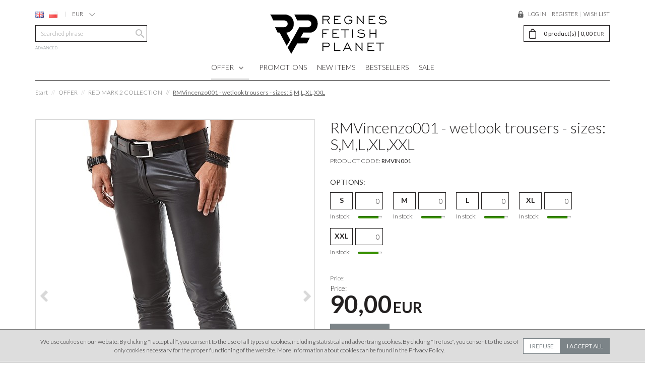

--- FILE ---
content_type: text/html; charset=UTF-8
request_url: https://regnes.eu/rmvincenzo001_-_wetlook_trousers_-_sizes_s_m_l_xl_xxl,74,775.html
body_size: 14254
content:
<!DOCTYPE html><html lang="en"><head><meta charset="UTF-8"><meta http-equiv="X-UA-Compatible" content="IE=edge"><script>Object.defineProperty(document,"cookie", {set: undefined,get: undefined});</script><meta name="viewport" content="width=device-width, initial-scale=1.0, minimum-scale=0.5, maximum-scale=5.0, user-scalable=yes">
<!-- Oprogramowanie sklepów BestSeller | SklepyBestSeller.pl | InfoSerwis, ul. Winogrady 60, 61-659 Poznań, Polska | www.InfoSerwis.org -->
<title>RFP_Regnes_Fetish_Planet - black trousers - RMVincenzo01</title><meta name="Description" content="RMVincenzo001 - wetlook trousers - Red Mark 2 collection. Colour: black. Sizes: S,M,L,XL,XXL."><meta name="Keywords" content="black trouseres, wetlook trousers, black wetlook trousers, fetish clothes, wetlook clothes, fetish line, fetish line, fetish collection, fetish trousers , trousers with decorative zippers"><meta name="robots" content="noindex, follow"><link rel="canonical" href="https://regnes.eu/rmvincenzo001_-_wetlook_trousers_-_sizes_s_m_l_xl_xxl,57,775.html"><link rel="alternate" hreflang="en" href="https://regnes.eu/rmvincenzo001_-_wetlook_trousers_-_sizes_s_m_l_xl_xxl,57,775.html"><link rel="alternate" hreflang="pl" href="https://regnes.eu/rmvincenzo001_-_czarne_spodnie_-_rozmiary_s_m_l_xl_xxl,57,775.html"><meta property="og:type" content="product"><meta property="og:url" content="https://regnes.eu/rmvincenzo001_-_wetlook_trousers_-_sizes_s_m_l_xl_xxl,74,775.html"><meta property="og:title" content="RFP_Regnes_Fetish_Planet - black trousers - RMVincenzo01"><meta property="og:description" content="RMVincenzo001 - wetlook trousers - Red Mark 2 collection. Colour: black. Sizes: S,M,L,XL,XXL."><meta property="og:site_name" content="Regnes"><meta property="og:image" content="https://regnes.eu/gfx/1666470199.1046.jpg"><meta property="og:image" content="https://regnes.eu/gfx/1666470209.1296.jpg"><meta property="og:image" content="https://regnes.eu/gfx/1666461193.5452.jpg"><meta property="og:image" content="https://regnes.eu/gfx/1666465596.9672.jpg"><meta property="og:image" content="https://regnes.eu/gfx/1666704097.0291.jpg"><meta property="og:image" content="https://regnes.eu/gfx/1666461199.619.jpg"><meta property="og:image" content="https://regnes.eu/gfx/1666469718.1998.jpg"><meta property="og:image" content="https://regnes.eu/gfx/1666469725.5812.jpg"><meta property="og:image" content="https://regnes.eu/gfx/1666469733.2051.jpg"><meta property="og:image" content="https://regnes.eu/gfx/1668957590.9531.jpg"><meta property="og:image" content="https://regnes.eu/gfx/1668957598.9865.jpg"><meta property="og:image" content="https://regnes.eu/gfx/1668957606.5082.jpg"><meta property="og:image" content="https://regnes.eu/gfx/1668957612.9021.jpg"><meta property="og:image" content="https://regnes.eu/gfx/1666461210.9485.jpg"><meta name="apple-mobile-web-app-title" content=""><meta property="article:author" content=""><meta property="article:publisher" content=""><link rel="shortcut icon" href="gfx/i1579272744.png"><link rel="icon" href="gfx/i1579272744.png"><script src="js/jquery-3.7.0.min.js"></script><script defer src="js/jquery-migrate-3.4.1.min.js"></script><script defer src="js/jquery-ui-1.13.2.min.js"></script><link rel="stylesheet" property="stylesheet" href="js/jquery-ui-1.13.2.min.css"><script defer src="js/rwd/jquery.ui.touch-punch.min.js"></script><link rel="stylesheet" property="stylesheet" href="szablony/Regnes/grafika/css/bootstrap.min.css"><link rel="preconnect" href="https://fonts.googleapis.com"><link rel="preconnect" href="https://fonts.gstatic.com" crossorigin><link href="https://fonts.googleapis.com/css2?family=Lato:ital,wght@0,100;0,300;0,400;0,700;1,100;1,300;1,400;1,700&display=swap" rel="stylesheet"><link rel="preload" href="szablony/Regnes/grafika/plugins.css" as="style"></head><body tabIndex="0" ><div class="normalPage oneColumnSet" id="wrapper" ><div id="wrapperBackground" style="background: transparent url(gfx/1462877380.68.png) no-repeat  0 100%;"><link rel="stylesheet" property="stylesheet" href="szablony/Regnes/grafika/plugins.css"><link rel="stylesheet" property="stylesheet" href="szablony/Regnes/grafika/rwd.css?v=1769216070"><link rel="stylesheet" property="stylesheet" href="szablony/Regnes/grafika/regnes.css?v=1769216070"><link rel="stylesheet" property="stylesheet" href="grafika/cusStyle.css?v=1769216070"><div class="hidden-sm hidden-xs" id="overHeader"><div class="container"><ul class="nav navbar-nav" id="curLan"><li class="link" id="flagList"><a href="/szczegolyProduktu.php?kat=74&amp;item=775&amp;lan=4&amp;cur=2" class="selected"><img src="./gfx/en.png" alt="en" title="English" width="17" height="12"><span class="txt">English</span></a><a href="/szczegolyProduktu.php?kat=74&amp;item=775&amp;lan=1&amp;cur=1" class=""><img src="./gfx/pl.png" alt="pl" title="Polski" width="17" height="12"><span class="txt">Polski</span></a></li><li class="link dropdown" id="curList"><a href="#" class="dropdown-toggle" data-toggle="dropdown" id="curListDrop">EUR<span class="caret"></span></a><div class="dropdown-menu" role="menu" aria-labelledby="curListDrop"><FORM style="margin : 0;" ENCTYPE="multipart/form-data" ACTION="/rmvincenzo001_-_wetlook_trousers_-_sizes_s_m_l_xl_xxl,74,775.html" METHOD="post" NAME="curForm" ><ul class="curList"><li><span onclick="document.curForm.cur.value=1; document.curForm.submit();"  class="curLink" >PLN</span></li><li><span onclick="document.curForm.cur.value=2; document.curForm.submit();"  class="curLink selected" >EUR</span></li></ul><input type="hidden" name="cur" value="2" ><div><input type="hidden" name="idz" value="" ></div></form></div></li></ul><ul class="nav navbar-nav" id="menuHeader"><li class="link"><a  href="logowanie.php" ><span>Log in</span></a></li><li class="link"><a  href="rejestracja.php" ><span>Register</span></a></li><li class="link"><a  href="przechowalnia.php" ><span>Wish list</span></a></li><li class="link repLink"></li></ul></div></div><header id="header"><div class="hidden-lg hidden-md"><div class="mediumWrap"><div id="specialLogo"><a class="mainLogo mainLogo-mobile" href="https://regnes.eu/" title="Regnes"><span><img class="imgBig" itemprop="logo" src="https://regnes.eu/gfx/1582468902.1858.png" alt="Regnes" width="238" height="87"></span></a></div><div class="navbar-collapse collapse in" id="mobi_search"><div class="navbar-form" role="search"><FORM style="margin : 0;" ENCTYPE="multipart/form-data" ACTION="listaProduktow.php?kat=0" METHOD="get" NAME="wyszukiwarka_mobile" ><div class="findForm input-group mobile"><input type="search" name="dbFin" value=""  inputmode="search" class="form-control findInput" aria-label="Searched phrase" id="findQuery2" placeholder="Searched phrase"     ><button id="findButton2" name="szukaj" type="submit" class="btn findBtn" title="Search"><span class="icon"></span></button><input type="hidden" value="1" name="resetItem"><input type="hidden" value="0" name="kat"></div><div class="link"><a href="listaProduktow.php?adv=1">advanced</a></div><div><input type="hidden" name="idz" value="" ></div></form></div></div></div><div class="collapse navbar-collapse" id="mobi_language"><ul class="nav navbar-nav" id="curLan2"><li class="link" id="flagList2"><a href="/szczegolyProduktu.php?kat=74&amp;item=775&amp;lan=4&amp;cur=2" class="selected"><img src="./gfx/en.png" alt="en" title="English" width="17" height="12"><span class="txt">English</span></a><a href="/szczegolyProduktu.php?kat=74&amp;item=775&amp;lan=1&amp;cur=1" class=""><img src="./gfx/pl.png" alt="pl" title="Polski" width="17" height="12"><span class="txt">Polski</span></a></li><li class="link dropdown" id="curList2"><a href="#" class="dropdown-toggle" data-toggle="dropdown" id="curListDrop2">EUR<span class="caret"></span></a><div class="dropdown-menu" role="menu" aria-labelledby="curListDrop2"><FORM style="margin : 0;" ENCTYPE="multipart/form-data" ACTION="/rmvincenzo001_-_wetlook_trousers_-_sizes_s_m_l_xl_xxl,74,775.html" METHOD="post" NAME="curFormMobile" ><ul class="curList"><li><span onclick="document.curFormMobile.cur.value=1; document.curFormMobile.submit();"  class="curLink" >PLN</span></li><li><span onclick="document.curFormMobile.cur.value=2; document.curFormMobile.submit();"  class="curLink selected" >EUR</span></li></ul><input type="hidden" name="cur" value="2" ><div><input type="hidden" name="idz" value="" ></div></form></div></li></ul></div><div class="collapse navbar-collapse" id="mobi_clientMenu"><ul class="nav navbar-nav"><li class="link"><a  href="logowanie.php" ><span>Log in</span></a></li><li class="link"><a  href="rejestracja.php" ><span>Register</span></a></li><li class="link"><a  href="przechowalnia.php" ><span>Wish list</span></a></li><li class="link repLink"></li></ul></div></div><div class="navbar-header navbar-inverse" id="mobiMenu"><button type="button" class="navbar-toggle collapsed" data-toggle="collapse" data-target="#mobi_menuTop"><span class="sr-only">Menu</span><span class="ico fa fa-bars"></span></button><button type="button" class="navbar-toggle collapsed" data-toggle="collapse" data-target="#mobi_clientMenu"><span class="sr-only">Panel</span><span class="ico fa fa-link" aria-hidden="true"></span></button><button type="button" class="navbar-toggle collapsed" data-toggle="collapse" data-target="#mobi_language"><span class="sr-only">Lang</span><span class="ico fa fa-flag" aria-hidden="true"></span></button><div class="hidden-lg hidden-md" id="mobi_quickCart"><div class="cart cartEmpty"><span class="icon fa fa-shopping-cart"></span><a class="cart" rel="nofollow" href="koszyk.php" title="Continue to the basket"><span class="rows"><span class="basketItems"><span class="tags">Your basket:</span> <span class="value">0</span></span> <span class="sep">|</span> <span class="basketTotal"><span class="tags">product(s) | </span> <span class="value"><span class="price">0,00<span class="currency">EUR</span></span></span></span></span></a></div></div></div><div class="container hidden-sm hidden-xs"><div id="mainTop"><div id="logo"><div><a itemprop="url" class="mainLogo" href="https://regnes.eu/" title="Regnes"><span><img class="imgBig" itemprop="logo" src="https://regnes.eu/gfx/1582468902.1858.png" alt="Regnes" width="238" height="87"></span></a></div></div><div id="quickCart"><div class="cart cartEmpty"><span class="icon fa fa-shopping-cart"></span><a class="cart" rel="nofollow" href="koszyk.php" title="Continue to the basket"><span class="rows"><span class="basketItems"><span class="tags">Your basket:</span> <span class="value">0</span></span> <span class="sep">|</span> <span class="basketTotal"><span class="tags">product(s) | </span> <span class="value"><span class="price">0,00<span class="currency">EUR</span></span></span></span></span></a></div></div><div id="quickSearch"><FORM style="margin : 0;" ENCTYPE="multipart/form-data" ACTION="listaProduktow.php?kat=0" METHOD="get" NAME="wyszukiwarka" ><div class="findForm input-group"><input type="search" name="dbFin" value=""  inputmode="search" class="form-control findInput" aria-label="Searched phrase" id="findQuery" placeholder="Searched phrase"     ><button id="findButton" name="szukaj" type="submit" class="btn findBtn" title="Search"><span class="icon"></span></button><input type="hidden" value="1" name="resetItem"><input type="hidden" value="0" name="kat"></div><div class="link"><a href="listaProduktow.php?adv=1">advanced</a></div><div><input type="hidden" name="idz" value="" ></div></form>
<script>
$(function() {
	let findForm=document.querySelectorAll(".findForm");
	if(findForm) {
		findForm.forEach((ff)=>{
			let ffInput=ff.querySelector(".findInput");
			let ffBtn=ff.querySelector(".findBtn");
			if(ffInput && ffBtn) {
				ffInput.onkeyup = (e) => ff.classList.remove("findForm-Error");
				ffBtn.onclick= (e) => { if(ffInput.value=="") {e.preventDefault(); ff.classList.add("findForm-Error"); ffInput.focus();} };
			}
		});
	}
});
</script></div></div></div></header><div id="underHeaderOuter"><script>$(document).ready(function(){$("#underHeaderOuter").height($("#underHeader").outerHeight(true));});</script><div class="container-fluid hidden-sm hidden-xs" id="underHeader"><div class="container"><div id="menuTop"><a class="smallLogo" href="https://regnes.eu/" title="Regnes"><span><img class="imgBig" itemprop="logo" src="https://regnes.eu/gfx/1582468902.1858.png" alt="Regnes" width="238" height="87"></span></a><ul   class="nav navbar-nav nav-type0"  ><li   class="dropdown lvl1 has-drops active"   ><a href="offer,57,0.html"  class=" active selected "   title="OFFER"  >OFFER</a><span class="dropdown-toggle" data-toggle="dropdown"><b class="caret"></b></span><ul   class="dropdown-menu ddrop1"  ><li   class="dropdown lvl2 dropdown-submenu"   ><a href="luxxx_adults_only_apartment,89,0.html"   title="LUXXX Adults Only Apartment "  >LUXXX Adults Only Apartment </a></li><li   class="dropdown lvl2 dropdown-submenu"   ><a href="red_mark_3_collection_-_new,88,0.html"   title="RED MARK 3 COLLECTION - NEW"  >RED MARK 3 COLLECTION - NEW</a></li><li   class="dropdown lvl2 dropdown-submenu active"   ><a href="red_mark_2_collection,74,0.html"  class=" active selected "   title="RED MARK 2 COLLECTION"  >RED MARK 2 COLLECTION</a></li><li   class="dropdown lvl2 dropdown-submenu"   ><a href="red_mark_1_collection,72,0.html"   title="RED MARK 1 COLLECTION "  >RED MARK 1 COLLECTION </a></li><li   class="dropdown lvl2 dropdown-submenu"   ><a href="crossdresser_fetish_line_-_bad_officer,83,0.html"   title="CROSSDRESSER FETISH LINE - BAD OFFICER"  >CROSSDRESSER FETISH LINE - BAD OFFICER</a></li><li   class="dropdown lvl2 dropdown-submenu has-drops"   ><a href="crossdresser_fetish_line_collection,65,0.html"   title="CROSSDRESSER FETISH LINE COLLECTION "  >CROSSDRESSER FETISH LINE COLLECTION </a><span class="dropdown-toggle" data-toggle="dropdown"><b class="caret"></b></span><ul   class="dropdown-menu ddrop2"  ><li   class="dropdown lvl3 dropdown-submenu"   ><a href="crossdresser_fetish_line_-_sets,67,0.html"   title="CROSSDRESSER FETISH LINE - SETS"  >CROSSDRESSER FETISH LINE - SETS</a></li><li   class="dropdown lvl3 dropdown-submenu"   ><a href="crossdresser_fetish_line_-_single_products,66,0.html"   title="CROSSDRESSER FETISH LINE - SINGLE PRODUCTS"  >CROSSDRESSER FETISH LINE - SINGLE PRODUCTS</a></li></ul></li><li   class="dropdown lvl2 dropdown-submenu"   ><a href="red_mark_-_nextgen_collection,81,0.html"   title="RED MARK - nextGEN COLLECTION"  >RED MARK - nextGEN COLLECTION</a></li><li   class="dropdown lvl2 dropdown-submenu"   ><a href="red_mark_-_pride_fetish_line,80,0.html"   title="RED MARK - PRIDE FETISH LINE"  >RED MARK - PRIDE FETISH LINE</a></li><li   class="dropdown lvl2 dropdown-submenu"   ><a href="fetish_hats_collection,78,0.html"   title="FETISH HATS COLLECTION"  >FETISH HATS COLLECTION</a></li><li   class="dropdown lvl2 dropdown-submenu"   ><a href="razor_s_edge_collection,75,0.html"   title="RAZOR'S EDGE COLLECTION"  >RAZOR'S EDGE COLLECTION</a></li><li   class="dropdown lvl2 dropdown-submenu"   ><a href="eddy_bear_collection,77,0.html"   title="EDDY BEAR COLLECTION"  >EDDY BEAR COLLECTION</a></li><li   class="dropdown lvl2 dropdown-submenu"   ><a href="briefs,23,0.html"   title="BRIEFS"  >BRIEFS</a></li><li   class="dropdown lvl2 dropdown-submenu"   ><a href="t-shirts,58,0.html"   title="T-SHIRTS"  >T-SHIRTS</a></li></ul></li><li   class="dropdown lvl1"   ><a href="promocja.php"   title="PROMOTIONS"  >PROMOTIONS</a></li><li   class="dropdown lvl1"   ><a href="nowosc.php"   title="NEW ITEMS"  >NEW ITEMS</a></li><li   class="dropdown lvl1"   ><a href="bestseller.php"   title="BESTSELLERS"  >BESTSELLERS</a></li><li   class="dropdown lvl1"   ><a href="wyprzedaz.php"   title="SALE"  >SALE</a></li></ul></div></div></div></div><div class="container-fluid hidden-md hidden-lg" id="mobi_underHeader"><div class="container"><div class="navbar-collapse collapse" id="mobi_menuTop"><ul   class="nav navbar-nav nav-type0"  ><li   class="dropdown lvl1 has-drops active"   ><a href="offer,57,0.html"  class=" active selected "   title="OFFER"  >OFFER</a><span class="dropdown-toggle" data-toggle="dropdown"><b class="caret"></b></span><ul   class="dropdown-menu ddrop1"  ><li   class="dropdown lvl2 dropdown-submenu"   ><a href="luxxx_adults_only_apartment,89,0.html"   title="LUXXX Adults Only Apartment "  >LUXXX Adults Only Apartment </a></li><li   class="dropdown lvl2 dropdown-submenu"   ><a href="red_mark_3_collection_-_new,88,0.html"   title="RED MARK 3 COLLECTION - NEW"  >RED MARK 3 COLLECTION - NEW</a></li><li   class="dropdown lvl2 dropdown-submenu active"   ><a href="red_mark_2_collection,74,0.html"  class=" active selected "   title="RED MARK 2 COLLECTION"  >RED MARK 2 COLLECTION</a></li><li   class="dropdown lvl2 dropdown-submenu"   ><a href="red_mark_1_collection,72,0.html"   title="RED MARK 1 COLLECTION "  >RED MARK 1 COLLECTION </a></li><li   class="dropdown lvl2 dropdown-submenu"   ><a href="crossdresser_fetish_line_-_bad_officer,83,0.html"   title="CROSSDRESSER FETISH LINE - BAD OFFICER"  >CROSSDRESSER FETISH LINE - BAD OFFICER</a></li><li   class="dropdown lvl2 dropdown-submenu has-drops"   ><a href="crossdresser_fetish_line_collection,65,0.html"   title="CROSSDRESSER FETISH LINE COLLECTION "  >CROSSDRESSER FETISH LINE COLLECTION </a><span class="dropdown-toggle" data-toggle="dropdown"><b class="caret"></b></span><ul   class="dropdown-menu ddrop2"  ><li   class="dropdown lvl3 dropdown-submenu"   ><a href="crossdresser_fetish_line_-_sets,67,0.html"   title="CROSSDRESSER FETISH LINE - SETS"  >CROSSDRESSER FETISH LINE - SETS</a></li><li   class="dropdown lvl3 dropdown-submenu"   ><a href="crossdresser_fetish_line_-_single_products,66,0.html"   title="CROSSDRESSER FETISH LINE - SINGLE PRODUCTS"  >CROSSDRESSER FETISH LINE - SINGLE PRODUCTS</a></li></ul></li><li   class="dropdown lvl2 dropdown-submenu"   ><a href="red_mark_-_nextgen_collection,81,0.html"   title="RED MARK - nextGEN COLLECTION"  >RED MARK - nextGEN COLLECTION</a></li><li   class="dropdown lvl2 dropdown-submenu"   ><a href="red_mark_-_pride_fetish_line,80,0.html"   title="RED MARK - PRIDE FETISH LINE"  >RED MARK - PRIDE FETISH LINE</a></li><li   class="dropdown lvl2 dropdown-submenu"   ><a href="fetish_hats_collection,78,0.html"   title="FETISH HATS COLLECTION"  >FETISH HATS COLLECTION</a></li><li   class="dropdown lvl2 dropdown-submenu"   ><a href="razor_s_edge_collection,75,0.html"   title="RAZOR'S EDGE COLLECTION"  >RAZOR'S EDGE COLLECTION</a></li><li   class="dropdown lvl2 dropdown-submenu"   ><a href="eddy_bear_collection,77,0.html"   title="EDDY BEAR COLLECTION"  >EDDY BEAR COLLECTION</a></li><li   class="dropdown lvl2 dropdown-submenu"   ><a href="briefs,23,0.html"   title="BRIEFS"  >BRIEFS</a></li><li   class="dropdown lvl2 dropdown-submenu"   ><a href="t-shirts,58,0.html"   title="T-SHIRTS"  >T-SHIRTS</a></li></ul></li><li   class="dropdown lvl1"   ><a href="promocja.php"   title="PROMOTIONS"  >PROMOTIONS</a></li><li   class="dropdown lvl1"   ><a href="nowosc.php"   title="NEW ITEMS"  >NEW ITEMS</a></li><li   class="dropdown lvl1"   ><a href="bestseller.php"   title="BESTSELLERS"  >BESTSELLERS</a></li><li   class="dropdown lvl1"   ><a href="wyprzedaz.php"   title="SALE"  >SALE</a></li></ul></div></div></div><div class="mainBody"><section id="section_breadcrumbs"><div class="container"><div class="row"><div class="col-md-12"><div class="breadcrumbs"><ol class="breadcrumb"><li><a class="breadcrumbs" HREF="https://regnes.eu/" title="Start"><span class="breadcrumb-name">Start</span></a></li><li> <span class="divide">//</span> <a class="breadcrumbs" HREF="https://regnes.eu/offer,57,0.html" title="OFFER"><span class="breadcrumb-name">OFFER</span></a></li><li> <span class="divide">//</span> <a class="breadcrumbs" HREF="https://regnes.eu/red_mark_2_collection,74,0.html" title="RED MARK 2 COLLECTION"><span class="breadcrumb-name">RED MARK 2 COLLECTION</span></a></li><li class="active" > <span class="divide">//</span> <span class="breadcrumbs"><span class="breadcrumb-name" >RMVincenzo001 - wetlook trousers - sizes: S,M,L,XL,XXL</span></span></li></ol></div></div></div></div></section><div id="main" class="container col-set-none"><div id="mainCol">
		<div class="container page" id="page_detCard">
		<div class="row pageContent">
	<div class="detCard">
		<div class="row offer bigOffer">
			<div class="col-md-6 col-sm-6 col-xs-12" id="offerLeft">
				<div class="visible-xs-block hidden-sm hidden-md hidden-lg noPrint" id="productInfoSmall">
					<div class="productName">RMVincenzo001 - wetlook trousers - sizes: S,M,L,XL,XXL</div>
					<div class="productCode Code CodeJS">Product code<span class="colon">:</span> <span class="productCodeSwap">RMVIN001</span></div>
					<div class="productCode barCode barCodeJS" style="display:none" >Barcode<span class="colon">:</span> <span class="barCodeSwap"></span></div>
				</div><div id="galSwap"><div class="pics-block has-thumbs"><div class="col-Main"><div class="productImage"><div id="thumbsSlickBig"><a class="duzaFotkaLink firstPic" href="#" title="RMVincenzo001 - wetlook trousers - sizes: S,M,L,XL,XXL " data-picid="0" data-pswp-src="gfx/big/1666470199.1046.jpg" data-pswp-width="800" data-pswp-height="1200 " ><img class="duzaFotka img-responsive img-fluid" alt="RMVincenzo001 - wetlook trousers - sizes: S,M,L,XL,XXL" src="gfx/1666470199.1046.jpg" width="466" height="700"></a><a class="duzaFotkaLink" href="#" title="RMVincenzo001 - wetlook trousers - sizes: S,M,L,XL,XXL " data-picid="1" data-pswp-src="gfx/big/1666470209.1296.jpg" data-pswp-width="800" data-pswp-height="1200 " ><img class="duzaFotka img-responsive img-fluid" alt="RMVincenzo001 - wetlook trousers - sizes: S,M,L,XL,XXL" src="gfx/1666470209.1296.jpg" width="466" height="700"></a><a class="duzaFotkaLink" href="#" title="RMVincenzo001 - wetlook trousers - sizes: S,M,L,XL,XXL " data-picid="2" data-pswp-src="gfx/big/1666461193.5452.jpg" data-pswp-width="800" data-pswp-height="1200 " ><img class="duzaFotka img-responsive img-fluid" alt="RMVincenzo001 - wetlook trousers - sizes: S,M,L,XL,XXL" src="gfx/1666461193.5452.jpg" width="466" height="700"></a><a class="duzaFotkaLink" href="#" title="RMVincenzo001 - wetlook trousers - sizes: S,M,L,XL,XXL " data-picid="3" data-pswp-src="gfx/big/1666465596.9672.jpg" data-pswp-width="800" data-pswp-height="1200 " ><img class="duzaFotka img-responsive img-fluid" alt="RMVincenzo001 - wetlook trousers - sizes: S,M,L,XL,XXL" src="gfx/1666465596.9672.jpg" width="466" height="700"></a><a class="duzaFotkaLink" href="#" title="RMVincenzo001 - wetlook trousers - sizes: S,M,L,XL,XXL " data-picid="4" data-pswp-src="gfx/big/1666704097.0291.jpg" data-pswp-width="800" data-pswp-height="1200 " ><img class="duzaFotka img-responsive img-fluid" alt="RMVincenzo001 - wetlook trousers - sizes: S,M,L,XL,XXL" src="gfx/1666704097.0291.jpg" width="466" height="700"></a><a class="duzaFotkaLink" href="#" title="RMVincenzo001 - wetlook trousers - sizes: S,M,L,XL,XXL " data-picid="5" data-pswp-src="gfx/big/1666461199.619.jpg" data-pswp-width="800" data-pswp-height="1200 " ><img class="duzaFotka img-responsive img-fluid" alt="RMVincenzo001 - wetlook trousers - sizes: S,M,L,XL,XXL" src="gfx/1666461199.619.jpg" width="466" height="700"></a><a class="duzaFotkaLink" href="#" title="RMVincenzo001 - wetlook trousers - sizes: S,M,L,XL,XXL " data-picid="6" data-pswp-src="gfx/big/1666469718.1998.jpg" data-pswp-width="800" data-pswp-height="1200 " ><img class="duzaFotka img-responsive img-fluid" alt="RMVincenzo001 - wetlook trousers - sizes: S,M,L,XL,XXL" src="gfx/1666469718.1998.jpg" width="466" height="700"></a><a class="duzaFotkaLink" href="#" title="RMVincenzo001 - wetlook trousers - sizes: S,M,L,XL,XXL " data-picid="7" data-pswp-src="gfx/big/1666469725.5812.jpg" data-pswp-width="800" data-pswp-height="1200 " ><img class="duzaFotka img-responsive img-fluid" alt="RMVincenzo001 - wetlook trousers - sizes: S,M,L,XL,XXL" src="gfx/1666469725.5812.jpg" width="466" height="700"></a><a class="duzaFotkaLink" href="#" title="RMVincenzo001 - wetlook trousers - sizes: S,M,L,XL,XXL " data-picid="8" data-pswp-src="gfx/big/1666469733.2051.jpg" data-pswp-width="800" data-pswp-height="1200 " ><img class="duzaFotka img-responsive img-fluid" alt="RMVincenzo001 - wetlook trousers - sizes: S,M,L,XL,XXL" src="gfx/1666469733.2051.jpg" width="466" height="700"></a><a class="duzaFotkaLink" href="#" title="RMVincenzo001 - wetlook trousers - sizes: S,M,L,XL,XXL " data-picid="9" data-pswp-src="gfx/big/1668957590.9531.jpg" data-pswp-width="800" data-pswp-height="1200 " ><img class="duzaFotka img-responsive img-fluid" alt="RMVincenzo001 - wetlook trousers - sizes: S,M,L,XL,XXL" src="gfx/1668957590.9531.jpg" width="466" height="700"></a><a class="duzaFotkaLink" href="#" title="RMVincenzo001 - wetlook trousers - sizes: S,M,L,XL,XXL " data-picid="10" data-pswp-src="gfx/big/1668957598.9865.jpg" data-pswp-width="800" data-pswp-height="1200 " ><img class="duzaFotka img-responsive img-fluid" alt="RMVincenzo001 - wetlook trousers - sizes: S,M,L,XL,XXL" src="gfx/1668957598.9865.jpg" width="466" height="700"></a><a class="duzaFotkaLink" href="#" title="RMVincenzo001 - wetlook trousers - sizes: S,M,L,XL,XXL " data-picid="11" data-pswp-src="gfx/big/1668957606.5082.jpg" data-pswp-width="800" data-pswp-height="1200 " ><img class="duzaFotka img-responsive img-fluid" alt="RMVincenzo001 - wetlook trousers - sizes: S,M,L,XL,XXL" src="gfx/1668957606.5082.jpg" width="466" height="700"></a><a class="duzaFotkaLink" href="#" title="RMVincenzo001 - wetlook trousers - sizes: S,M,L,XL,XXL " data-picid="12" data-pswp-src="gfx/big/1668957612.9021.jpg" data-pswp-width="800" data-pswp-height="1200 " ><img class="duzaFotka img-responsive img-fluid" alt="RMVincenzo001 - wetlook trousers - sizes: S,M,L,XL,XXL" src="gfx/1668957612.9021.jpg" width="466" height="700"></a><a class="duzaFotkaLink" href="#" title="RMVincenzo001 - wetlook trousers - sizes: S,M,L,XL,XXL " data-picid="13" data-pswp-src="gfx/big/1666461210.9485.jpg" data-pswp-width="800" data-pswp-height="1200 " ><img class="duzaFotka img-responsive img-fluid" alt="RMVincenzo001 - wetlook trousers - sizes: S,M,L,XL,XXL" src="gfx/1666461210.9485.jpg" width="466" height="700"></a></div></div></div><div class="col-Thumbs"><div class="productThumbnails noPrint"><div id="thumbsSlick"><div class="pics"><a  title="RMVincenzo001 - wetlook trousers - sizes: S,M,L,XL,XXL "><span><img alt="RMVincenzo001 - wetlook trousers - sizes: S,M,L,XL,XXL" src="gfx/micro/1666470199.1046.jpg" width="90" height="135"></span></a></div><div class="pics"><a  title="RMVincenzo001 - wetlook trousers - sizes: S,M,L,XL,XXL "><span><img alt="RMVincenzo001 - wetlook trousers - sizes: S,M,L,XL,XXL" src="gfx/micro/1666470209.1296.jpg" width="90" height="135"></span></a></div><div class="pics"><a  title="RMVincenzo001 - wetlook trousers - sizes: S,M,L,XL,XXL "><span><img alt="RMVincenzo001 - wetlook trousers - sizes: S,M,L,XL,XXL" src="gfx/micro/1666461193.5452.jpg" width="90" height="135"></span></a></div><div class="pics"><a  title="RMVincenzo001 - wetlook trousers - sizes: S,M,L,XL,XXL "><span><img alt="RMVincenzo001 - wetlook trousers - sizes: S,M,L,XL,XXL" src="gfx/micro/1666465596.9672.jpg" width="90" height="135"></span></a></div><div class="pics"><a  title="RMVincenzo001 - wetlook trousers - sizes: S,M,L,XL,XXL "><span><img alt="RMVincenzo001 - wetlook trousers - sizes: S,M,L,XL,XXL" src="gfx/micro/1666704097.0291.jpg" width="90" height="135"></span></a></div><div class="pics"><a  title="RMVincenzo001 - wetlook trousers - sizes: S,M,L,XL,XXL "><span><img alt="RMVincenzo001 - wetlook trousers - sizes: S,M,L,XL,XXL" src="gfx/micro/1666461199.619.jpg" width="90" height="135"></span></a></div><div class="pics"><a  title="RMVincenzo001 - wetlook trousers - sizes: S,M,L,XL,XXL "><span><img alt="RMVincenzo001 - wetlook trousers - sizes: S,M,L,XL,XXL" src="gfx/micro/1666469718.1998.jpg" width="90" height="135"></span></a></div><div class="pics"><a  title="RMVincenzo001 - wetlook trousers - sizes: S,M,L,XL,XXL "><span><img alt="RMVincenzo001 - wetlook trousers - sizes: S,M,L,XL,XXL" src="gfx/micro/1666469725.5812.jpg" width="90" height="135"></span></a></div><div class="pics"><a  title="RMVincenzo001 - wetlook trousers - sizes: S,M,L,XL,XXL "><span><img alt="RMVincenzo001 - wetlook trousers - sizes: S,M,L,XL,XXL" src="gfx/micro/1666469733.2051.jpg" width="90" height="135"></span></a></div><div class="pics"><a  title="RMVincenzo001 - wetlook trousers - sizes: S,M,L,XL,XXL "><span><img alt="RMVincenzo001 - wetlook trousers - sizes: S,M,L,XL,XXL" src="gfx/micro/1668957590.9531.jpg" width="90" height="135"></span></a></div><div class="pics"><a  title="RMVincenzo001 - wetlook trousers - sizes: S,M,L,XL,XXL "><span><img alt="RMVincenzo001 - wetlook trousers - sizes: S,M,L,XL,XXL" src="gfx/micro/1668957598.9865.jpg" width="90" height="135"></span></a></div><div class="pics"><a  title="RMVincenzo001 - wetlook trousers - sizes: S,M,L,XL,XXL "><span><img alt="RMVincenzo001 - wetlook trousers - sizes: S,M,L,XL,XXL" src="gfx/micro/1668957606.5082.jpg" width="90" height="135"></span></a></div><div class="pics"><a  title="RMVincenzo001 - wetlook trousers - sizes: S,M,L,XL,XXL "><span><img alt="RMVincenzo001 - wetlook trousers - sizes: S,M,L,XL,XXL" src="gfx/micro/1668957612.9021.jpg" width="90" height="135"></span></a></div><div class="pics"><a  title="RMVincenzo001 - wetlook trousers - sizes: S,M,L,XL,XXL "><span><img alt="RMVincenzo001 - wetlook trousers - sizes: S,M,L,XL,XXL" src="gfx/micro/1666461210.9485.jpg" width="90" height="135"></span></a></div></div></div></div></div><script> var currentPicSelect=0;  var zmienObrazek=(pic)=>{currentPicSelect=pic;$("#duzaFotkaLink").attr('href',  dataPic[pic].src );$("#duzaFotka").attr('src',  dataPic[pic].src );}; var dataPic=[];$(function(){jQuery("#thumbsSlick").slick({speed: 300,prevArrow: "<button type=\"button\" class=\"scroll slick-prev\"><span class=\"icon-prev fa fa-chevron-left\"></span></button>",nextArrow: "<button type=\"button\" class=\"scroll slick-next\"><span class=\"icon-next fa fa-chevron-right\"></span></button>",customPaging: function(slider, i) {return "<button type=\"button\" title=\"" + (i + 1) + "\" data-role=\"none\">" + (i + 1) + "</button>";},draggable: true,vertical: false,focusOnSelect: true,dots: false,infinite: true,slidesToShow: 4,slidesToScroll: 1,variableWidth: false,adaptiveHeight: true,swipe: true,swipeToSlide: true,touchMove: true,asNavFor: "#thumbsSlickBig"});var firstPicBigGal=$(".duzaFotkaLink.firstPic img")[0]; if(firstPicBigGal) { if(firstPicBigGal.complete) { thumbsSlickBig() } else { firstPicBigGal.onload=function(){ thumbsSlickBig();};};};function thumbsSlickBig() {$("#thumbsSlickBig").slick({speed: 300,prevArrow: "<button type=\"button\" class=\"scroll slick-prev\"><span class=\"icon-prev fa fa-chevron-left\"></span></button>",nextArrow: "<button type=\"button\" class=\"scroll slick-next\"><span class=\"icon-next fa fa-chevron-right\"></span></button>",customPaging: function(slider, i) {return "<button type=\"button\" title=\"" + (i + 1) + "\" data-role=\"none\">" + (i + 1) + "</button>";},draggable: true,vertical: false,focusOnSelect: true,dots: false,infinite: true,slidesToShow: 1,slidesToScroll: 1,variableWidth: false,adaptiveHeight: true,swipe: true,swipeToSlide: true,touchMove: true,centerMode: false,asNavFor: "#thumbsSlick"});}; });</script><link rel="stylesheet" href="js/photoswipe/photoswipe.css"><script defer type="module">import PhotoSwipeLightbox from "./js/photoswipe/photoswipe-lightbox.esm.js";const options = {gallery: "#thumbsSlickBig",children: "a:not(.slick-cloned)",pswpModule: () => import("./js/photoswipe/photoswipe.esm.js"),bgOpacity: 0.8,pinchToClose: false,escKey: true,arrowKeys: true,arrowPrev: true,arrowNext: true,zoom: true,close: true,counter: true,wheelToZoom: true};var lightbox = new PhotoSwipeLightbox(options);
		lightbox.on("uiRegister", function() {
			lightbox.pswp.ui.registerElement({
				name: "bulletsIndicator",
				className: "pswp__bullets-indicator",
				appendTo: "wrapper",
				onInit: (el, pswp) => {
					var bullets = [];
					let bullet;
					let prevIndex = -1;

					for (let i = 0; i < pswp.getNumItems(); i++) {
						bullet = document.createElement("div");
						bullet.className = "pswp__bullet";
						bullet.onclick = (e) => {
							pswp.goTo(bullets.indexOf(e.target));
						};

						el.appendChild(bullet);
						bullets.push(bullet);
					}

					pswp.on("change", (a,) => {
						if (prevIndex >= 0) {
							bullets[prevIndex].classList.remove("pswp__bullet--active");
						}

						bullets[pswp.currIndex].classList.add("pswp__bullet--active");
						prevIndex = pswp.currIndex;
					});
				}
			});
		});
		lightbox.on("uiRegister", function() {
			lightbox.pswp.ui.registerElement({
				name: "custom-caption",
				className: "pic_desc",
				order: 9,
				isButton: false,
				appendTo: "root",
				html: "Caption text",
				onInit: (el, pswp) => {
					lightbox.pswp.on("change", () => {
						const currSlideElement = lightbox.pswp.currSlide.data.element;
						let captionHTML = "";
						if (currSlideElement) {
							captionHTML = currSlideElement.querySelector("img").getAttribute("alt");
						}
						el.innerHTML = captionHTML || "";
					});
				}
			});
		});lightbox.init();</script></div>
			</div>
			<div class="col-md-6 col-sm-6 col-xs-12" id="offerRight"><FORM style="margin : 0;" ENCTYPE="multipart/form-data" ACTION="https://regnes.eu/koszyk.php" METHOD="post" NAME="mt" ><input type="hidden" name="kat" value="74" >
				<div class="hidden-xs" id="upperInfo">
					<h1 class="productName">RMVincenzo001 - wetlook trousers - sizes: S,M,L,XL,XXL</h1>
					<div class="wrap " >
						<div class="codeWrap " >
							<div class="productCode Code CodeJS">Product code<span class="colon">:</span> <span class="productCodeSwap">RMVIN001</span></div>
							<div class="productCode barCode barCodeJS" style="display:none" >Barcode<span class="colon">:</span> <span class="barCodeSwap"></span></div>
						</div>
					</div>
				</div>
				<div><div class="cartprices">
				<div class="showVariants noPrint selectVariants"><div class="module productDetails variants  variant-brick"><div class="moduleHead"><div class="moduleTitle">Options:</div></div><div class="moduleContent"><script type="text/javascript">
							function zmianaWariantu(par)
							{
								let startPrice = document.querySelector("#sell-price-start");
								if(startPrice) startPrice.style.display='none';
								$(".brick.selected").removeClass('selected');
								$(par).parent().addClass('selected');
								var selVar = $(par).attr("data-id");
								$(".forTable").hide();
								$("#cw"+selVar).show();
							}
							</script><input type="hidden" name="id" value="775"><span class="brick"><label for="size812" >S</label><input class="form-control checkMe" name="dodaj[812]" onfocus="zmianaWariantu(this);" value="0" id="dodaj[812]" data-id="812" ><div class="mag"><span class="tag">In stock:</span><span  class="value"><img src="gfx/ikona_ilosc_duzo.gif" class="avaState"  alt="high" title=""></span></div></span><span class="brick"><label for="size813" >M</label><input class="form-control checkMe" name="dodaj[813]" onfocus="zmianaWariantu(this);" value="0" id="dodaj[813]" data-id="813" ><div class="mag"><span class="tag">In stock:</span><span  class="value"><img src="gfx/ikona_ilosc_duzo.gif" class="avaState"  alt="high" title=""></span></div></span><span class="brick"><label for="size814" >L</label><input class="form-control checkMe" name="dodaj[814]" onfocus="zmianaWariantu(this);" value="0" id="dodaj[814]" data-id="814" ><div class="mag"><span class="tag">In stock:</span><span  class="value"><img src="gfx/ikona_ilosc_duzo.gif" class="avaState"  alt="high" title=""></span></div></span><span class="brick"><label for="size815" >XL</label><input class="form-control checkMe" name="dodaj[815]" onfocus="zmianaWariantu(this);" value="0" id="dodaj[815]" data-id="815" ><div class="mag"><span class="tag">In stock:</span><span  class="value"><img src="gfx/ikona_ilosc_duzo.gif" class="avaState"  alt="high" title=""></span></div></span><span class="brick"><label for="size816" >XXL</label><input class="form-control checkMe" name="dodaj[816]" onfocus="zmianaWariantu(this);" value="0" id="dodaj[816]" data-id="816" ><div class="mag"><span class="tag">In stock:</span><span  class="value"><img src="gfx/ikona_ilosc_duzo.gif" class="avaState"  alt="high" title=""></span></div></span></div></div><div id="errorMes" class="hide information error">Please select a quantity</div></div>
				<div class="separator to-variants"></div><div id="sell-price-start" ><div class="tagFrom">Price:</div><div class="productDetails prices"><div class="priceTax onePrice priceGross"><div class="tag">Price<span class="colon">:</span></div><div class="value"><span class="price">90,00<span class="currency">EUR</span></span></div></div></div></div><div class="forTable" id="cw812" style="display:none;"><div class="productDetails prices"><div class="priceTax onePrice priceGross"><div class="tag">Price<span class="colon">:</span></div><div class="value"><span class="price">90,00<span class="currency">EUR</span></span></div></div></div></div><div class="forTable" id="cw813" style="display:none;"><div class="productDetails prices"><div class="priceTax onePrice priceGross"><div class="tag">Price<span class="colon">:</span></div><div class="value"><span class="price">90,00<span class="currency">EUR</span></span></div></div></div></div><div class="forTable" id="cw814" style="display:none;"><div class="productDetails prices"><div class="priceTax onePrice priceGross"><div class="tag">Price<span class="colon">:</span></div><div class="value"><span class="price">90,00<span class="currency">EUR</span></span></div></div></div></div><div class="forTable" id="cw815" style="display:none;"><div class="productDetails prices"><div class="priceTax onePrice priceGross"><div class="tag">Price<span class="colon">:</span></div><div class="value"><span class="price">90,00<span class="currency">EUR</span></span></div></div></div></div><div class="forTable" id="cw816" style="display:none;"><div class="productDetails prices"><div class="priceTax onePrice priceGross"><div class="tag">Price<span class="colon">:</span></div><div class="value"><span class="price">90,00<span class="currency">EUR</span></span></div></div></div></div>
				<div class="separator to-prices"></div><div id="basketSectionSwapJS">
				<div class="basketSection noPrint"><button name="cartAdd" type="submit" id="addToBasket" class="btn btn-cart"  onclick="BStool.modal.error('464'); return false;" ><span class="icon fa fa-shopping-cart"></span>Add to cart</button>
				</div><script>$('#addToBasket').click(function(){
						var ifAllNull=true;
						$('.checkMe').each(function(){
							if($(this).val()>0)
							{
								ifAllNull=false;
							}
						});
						if(ifAllNull)
						{
							$('#errorMes').removeClass('hide');
							return false;
						}
						document.mt.action='koszyk.php'
						document.mt.submit();
					})</script>
				<div class="separator to-basketSection noPrint"></div></div></div><div class="customLinks noPrint"><div class="customLink sizeChart"><a href="https://regnes.eu/size_guide,2,34.htm">Size guide</a></div><div class="customLink inspirations"></div></div>
			<div class="productDetails manufacturer"><table class="productDetails manufacturer" ><tr><td class="tag">Manufacturer<span class="colon">:</span></td><td class="value"><div><a href="rfp_regnes_fetish_planet,0,0,1.html" title=""><img src="gfx/1574430560.078.png" alt="RFP Regnes Fetish Planet"></a></div></td></tr></table>
			</div>
			<div class="separator to-manufacturer"></div><div class="module productDetails productAttributes AttributesCol"><table class="productDetails productAttributes"   ><tr  ><td  class="tag" >Size<span class="colon">:</span></td><td  class="value" >S<span class="sep">,</span> M<span class="sep">,</span> L<span class="sep">,</span> XL<span class="sep">,</span> 2XL </td></tr><tr  ><td  class="tag" >Colour<span class="colon">:</span></td><td  class="value" >Black </td></tr><tr  ><td  class="tag" >Quality<span class="colon">:</span></td><td  class="value" >New </td></tr><tr  ><td  class="tag" >Special features<span class="colon">:</span></td><td  class="value" >Fly<span class="sep">,</span> Elastic and resilient material<span class="sep">,</span> Strengthening stitching<span class="sep">,</span> Red Alcantara patch<span class="sep">,</span> Red decorative stitching </td></tr><tr  ><td  class="tag" >Amount in box<span class="colon">:</span></td><td  class="value" >1 </td></tr><tr  ><td  class="tag" >Ingredients<span class="colon">:</span></td><td  class="value" >95% polyester / 5% elastane </td></tr><tr  ><td  class="tag" >made in Europe<span class="colon">:</span></td><td  class="value" >Designed and made in Europe with respect to employees rights </td></tr></table></div><div class="separator to-productAttributes noPrint"></div><div class="opisSkrocony">Classic trousers made of black stretchable wetlook fabric.</div>
				</div><div><input type="hidden" name="idz" value="" ></div></form><ul class="actions noPrint"></ul>
			</div>
		</div><div class="tabs" id="zakl_1"><div class="tabsHead"><ul class="nav nav-tabs"><li><a class="tab1 zakladka"><span>Description</span></a></li></ul></div><div class="tabContent"><div class="tabContentWrapper"><div class="con1 content"><div><span style="font-size: 10pt;"><span style="font-size: 10pt;"><span style="font-size: 10pt;"><span style="font-size: 10pt;"><span style="font-family: helvetica, arial, sans-serif;"><strong><span style="font-family: helvetica,arial,sans-serif;"><span style="color: #800000;">RMVincenzo001<br><br></span></span></strong>Low-waisted pants. Entirely made of stetchable, black wetlook fabric.<br>They look phenomenal, but are also practical. Lowered waist, a narrowed hip line - sensually emphasize the shape of the buttocks. The pockets at the back are made of wetlook with perforations. They look exceptionally attractive and interesting. Pockets on the front and back are a practical solution. You can hide keys, wallet, phone, etc. in them.<br>The pants have belt loops for carrying a belt. <br>The distinctive red Alcantara label with the RFP logo, pockets made of perforated material, as well as spot red stitching - will delight any person who appreciates refined and unique details.<br><br><span style="font-size: 10pt;">Looks sensational with the RMRomano001 polo shirt - &nbsp;visible in the picture.<br></span></span></span></span></span></span><hr><span style="font-size: 10pt;"><span style="font-size: 10pt;"><span style="font-size: 10pt;"><span style="font-family: helvetica, arial, sans-serif;"><span style="font-size: 10pt;"></span></span></span></span></span>
<p><strong><span style="font-size: 10.0pt; font-family: 'Helvetica',sans-serif; color: #999999;">GPSR DIRECTIVE - Responsible Entity: </span></strong><b><span style="font-size: 10.0pt; font-family: 'Helvetica',sans-serif; color: #999999;"><br><strong><span style="font-family: 'Helvetica',sans-serif;">Manufacturer:</span></strong></span></b><span style="font-size: 10.0pt; font-family: 'Helvetica',sans-serif; color: #999999;"> Sengerbrands.com Aleksandra Senger / Pabianicka 119/131 Building 2 / 93-490 Łódź / Poland</span><span style="font-size: 10.0pt; font-family: 'Helvetica',sans-serif;"><br><strong><span style="font-family: 'Helvetica',sans-serif; color: #999999;">e-mail:</span></strong><span style="color: #999999;"> contact@regnes.eu</span><br><strong><span style="font-family: 'Helvetica',sans-serif; color: #999999;">Phone:</span></strong><span style="color: #999999;"> +48 888414167</span></span></p>
<p><strong><span style="font-size: 10.0pt; font-family: 'Helvetica',sans-serif; color: #999999;">The product complies with the requirements of the GPSR Directive on product safety regarding: </span></strong><span style="font-size: 10.0pt; font-family: 'Helvetica',sans-serif; color: #999999;">The fabric used in the product does not contain harmful substances / Metal elements in the product do not contain harmful substances / Plastic zipper do not contain harmful substances.</span></p>
<p><strong><span style="font-size: 10.0pt; font-family: 'Helvetica',sans-serif; color: #999999;">Additional information:</span></strong><span style="font-size: 10.0pt; font-family: 'Helvetica',sans-serif; color: #999999;">&nbsp;</span><span style="font-size: 10.0pt; font-family: 'Helvetica',sans-serif; color: #999999;">Product is intended exclusively for adults / The materials used and the sewing methods ensure safety, comfort, and a very long service life when the product is used as intended / Keep away from fire - The product is 100% made of synthetic materials: polyester and elastane / Waste segregation - the entire cardboard packaging is recyclable / Warranty &ndash; 24 months / Made in Poland.</span><span style="font-size: 10.0pt; font-family: 'Helvetica',sans-serif;"></span></p>
<p><strong><span style="font-size: 10.0pt; font-family: 'Helvetica',sans-serif; color: #999999;">Care instructions: </span></strong><span style="font-size: 10.0pt; font-family: 'Helvetica',sans-serif; color: #999999;">Hand wash or machine wash at 30&deg;C / Can be ironed at temperatures up to 110&deg;C / Best results are achieved with a steam iron (steamer) / Do not dry in high temperatures in the washing machine / Do not tumble dry or use a washing machine with drying functions / Do not dye / Do not dry clean.</span><span style="font-size: 10.0pt; font-family: 'Helvetica',sans-serif;"></span></p>
<span style="font-size: 10pt;"><span style="font-family: helvetica, arial, sans-serif;"><br></span></span></div></div></div></div></div>
		<div><input type="hidden" name="zakl_1" value="0"></div>
		<script type="text/javascript">
		jQuery(document).ready(function()
		{
			jQuery("div#zakl_1").children("div.tabsHead").children("ul").children("li").children("a").click(function() { pokazZakladke(jQuery(this).attr("class"), "zakl_1", "zakl_1_57db7"); });
			pokazZakladke(0, "zakl_1", "zakladki_57db7");
		});
		</script>
		</div>
		</div>
		</div>
		<div class="lastLink noPrint" id="action_continue"><a href="">Continue browsing</a></div><div class="noPrint"><section  class="components" id="section_setList" ><div class="row rowTitle"><div class="col-md-12"><h2 class="pageTitle">Matching products</h2></div></div><div class="gridList list-components grid-per-4"><div class="colItems gridCol"  >
<div class="item" data-id="768" >
	<div class="productImage">
		<a class="mainImage" rel="nofollow" href="rmromano001_-_black_polo_-_sizes_s_m_l_xl_xxl,57,768.html" title="RMRomano001  black polo  sizes: S,M,L,XL,XXL"><span class="firstImage" style="background-image: url(gfx/mini/1666285770.8359.jpg);"></span><span class="otherView"><span class="secondImage" style="background-image: url(gfx/mini/1666285801.8762.jpg);"></span></span></a>
		<span class="productPromotionIcons">
		</span>
	</div>
	<div class="caption">
		<h3 class="productName"><a href="rmromano001_-_black_polo_-_sizes_s_m_l_xl_xxl,57,768.html" title="RMRomano001  black polo  sizes: S,M,L,XL,XXL"><span>RMRomano001 - black polo - sizes: S,M,L,XL,XXL</span></a></h3>
		<div class="productDescription">Polo shirt made of black, stretchable wetlook fabric. Slim Fit Shape. </div>
		<div class="productPrices"><span class="price priceGross">62.00<span class="currency">EUR</span></span></div>
		<div class="productButtons">
			<a class="btn btn-see" role="button" rel="nofollow" href="rmromano001_-_black_polo_-_sizes_s_m_l_xl_xxl,57,768.html"><span class="icon fa fa-shopping-cart"></span>See details</a>
		</div>
	</div>
</div></div><div class="colItems gridCol"  >
<div class="item" data-id="770" >
	<div class="productImage">
		<a class="mainImage" rel="nofollow" href="rmolivero001_-_wetlook_vest_-_sizes_s_m_l_xl_xxl,57,770.html" title="RMOlivero001  wetlook vest  sizes: S,M,L,XL,XXL"><span class="firstImage" style="background-image: url(gfx/mini/1666290321.2591.jpg);"></span><span class="otherView"><span class="secondImage" style="background-image: url(gfx/mini/1666290347.201.jpg);"></span></span></a>
		<span class="productPromotionIcons">
		</span>
	</div>
	<div class="caption">
		<h3 class="productName"><a href="rmolivero001_-_wetlook_vest_-_sizes_s_m_l_xl_xxl,57,770.html" title="RMOlivero001  wetlook vest  sizes: S,M,L,XL,XXL"><span>RMOlivero001 - wetlook vest - sizes: S,M,L,XL,XXL</span></a></h3>
		<div class="productDescription">Classic vest with adjuster at the back. Slim Fit shape</div>
		<div class="productPrices"><span class="price priceGross">95.00<span class="currency">EUR</span></span></div>
		<div class="productButtons">
			<a class="btn btn-see" role="button" rel="nofollow" href="rmolivero001_-_wetlook_vest_-_sizes_s_m_l_xl_xxl,57,770.html"><span class="icon fa fa-shopping-cart"></span>See details</a>
		</div>
	</div>
</div></div><div class="colItems gridCol"  >
<div class="item" data-id="769" >
	<div class="productImage">
		<a class="mainImage" rel="nofollow" href="rmsilvestro001_-_black_t-shirt_-_sizes_s_m_l_xl_xxl,57,769.html" title="RMSilvestro001  black tshirt  sizes: S,M,L,XL,XXL"><span class="firstImage" style="background-image: url(gfx/mini/1750097489.2628.jpg);"></span><span class="otherView"><span class="secondImage" style="background-image: url(gfx/mini/1750097577.0304.jpg);"></span></span></a>
		<span class="productPromotionIcons"><span class="icons iconNew" title="New">New products</span>
		</span>
	</div>
	<div class="caption">
		<h3 class="productName"><a href="rmsilvestro001_-_black_t-shirt_-_sizes_s_m_l_xl_xxl,57,769.html" title="RMSilvestro001  black tshirt  sizes: S,M,L,XL,XXL"><span>RMSilvestro001 - black t-shirt - sizes: S,M,L,XL,XXL</span></a></h3>
		<div class="productDescription">T-shirt made of black transparent mesh with a decorative black wetlook stripe.</div>
		<div class="productPrices"><span class="price priceGross">45.00<span class="currency">EUR</span></span></div>
		<div class="productButtons">
			<a class="btn btn-see" role="button" rel="nofollow" href="rmsilvestro001_-_black_t-shirt_-_sizes_s_m_l_xl_xxl,57,769.html"><span class="icon fa fa-shopping-cart"></span>See details</a>
		</div>
	</div>
</div></div><div class="colItems gridCol"  >
<div class="item" data-id="677" >
	<div class="productImage">
		<a class="mainImage" rel="nofollow" href="rmluca001_-_black_shirt_-_sizes_s_m_l_xl_xxl,57,677.html" title="RMLuca001  black shirt  sizes: S,M,L,XL,XXL"><span class="firstImage" style="background-image: url(gfx/mini/1628000204.6537.jpg);"></span><span class="otherView"><span class="secondImage" style="background-image: url(gfx/mini/1628000211.1795.jpg);"></span></span></a>
		<span class="productPromotionIcons">
		</span>
	</div>
	<div class="caption">
		<h3 class="productName"><a href="rmluca001_-_black_shirt_-_sizes_s_m_l_xl_xxl,57,677.html" title="RMLuca001  black shirt  sizes: S,M,L,XL,XXL"><span>RMLuca001 - black shirt - sizes: S,M,L,XL,XXL</span></a></h3>
		<div class="productDescription">Shirt made of black, elastic wetlook material, fastened with decorative metal press studs. Slim-Fit shape.</div>
		<div class="productPrices"><span class="price priceGross">90.00<span class="currency">EUR</span></span></div>
		<div class="productButtons">
			<a class="btn btn-see" role="button" rel="nofollow" href="rmluca001_-_black_shirt_-_sizes_s_m_l_xl_xxl,57,677.html"><span class="icon fa fa-shopping-cart"></span>See details</a>
		</div>
	</div>
</div></div></div></section><section  class="components" id="section_crossSelList" ><div class="row rowTitle"><div class="col-md-12"><h2 class="pageTitle">Buyers of this product bought also:</h2></div></div><div class="gridList list-components grid-per-4"><div class="colItems gridCol"  >
<div class="item" data-id="1111" >
	<div class="productImage">
		<a class="mainImage" rel="nofollow" href="bojorge001_-_skirt_with_zippers_-_sizes_s_m_l_xl_xxl,57,1111.html" title="BOJorge001  skirt with zippers  sizes: S,M,L,XL,XXL"><span class="firstImage" style="background-image: url(gfx/mini/1721734337.0111.jpg);"></span><span class="otherView"><span class="secondImage" style="background-image: url(gfx/mini/1721734440.7383.jpg);"></span></span></a>
		<span class="productPromotionIcons"><span class="icons iconNew" title="New">New products</span>
		</span>
	</div>
	<div class="caption">
		<h3 class="productName"><a href="bojorge001_-_skirt_with_zippers_-_sizes_s_m_l_xl_xxl,57,1111.html" title="BOJorge001  skirt with zippers  sizes: S,M,L,XL,XXL"><span>BOJorge001 - skirt with zippers - sizes: S,M,L,XL,XXL</span></a></h3>
		<div class="productDescription">Skirt made of 360 wetlook. Two decorative zippers at the front. </div>
		<div class="productPrices"><span class="price priceGross">85.00<span class="currency">EUR</span></span></div>
		<div class="productButtons">
			<a class="btn btn-see" role="button" rel="nofollow" href="bojorge001_-_skirt_with_zippers_-_sizes_s_m_l_xl_xxl,57,1111.html"><span class="icon fa fa-shopping-cart"></span>See details</a>
		</div>
	</div>
</div></div><div class="colItems gridCol"  >
<div class="item" data-id="932" >
	<div class="productImage">
		<a class="mainImage" rel="nofollow" href="rmemilio001_-_polo_shirt_with_pocket_and_zipper_-_sizes_3xl__4xl__5xl,57,932.html" title="RMEmilio001  polo shirt with pocket and zipper  sizes: 3XL, 4XL, 5XL"><span class="firstImage" style="background-image: url(gfx/mini/1705926187.6457.jpg);"></span><span class="otherView"><span class="secondImage" style="background-image: url(gfx/mini/1706201183.1411.jpg);"></span></span></a>
		<span class="productPromotionIcons">
		</span>
	</div>
	<div class="caption">
		<h3 class="productName"><a href="rmemilio001_-_polo_shirt_with_pocket_and_zipper_-_sizes_3xl__4xl__5xl,57,932.html" title="RMEmilio001  polo shirt with pocket and zipper  sizes: 3XL, 4XL, 5XL"><span>RMEmilio001 - polo shirt with pocket and zipper - sizes: 3XL, 4XL, 5XL</span></a></h3>
		<div class="productDescription">Polo shirt with decorative pocket and zipper. Regular shape. </div>
		<div class="productPrices"><span class="price priceGross">81.00<span class="currency">EUR</span></span></div>
		<div class="productButtons">
			<a class="btn btn-see" role="button" rel="nofollow" href="rmemilio001_-_polo_shirt_with_pocket_and_zipper_-_sizes_3xl__4xl__5xl,57,932.html"><span class="icon fa fa-shopping-cart"></span>See details</a>
		</div>
	</div>
</div></div><div class="colItems gridCol"  >
<div class="item" data-id="850" >
	<div class="productImage">
		<a class="mainImage" rel="nofollow" href="repatrick001_-_jockstrap_briefs_-_sizes_s_m_l_xl_xxl,23,850.html" title="REPatrick001  jockstrap briefs  sizes: S,M,L,XL,XXL"><span class="firstImage" style="background-image: url(gfx/mini/1688479147.021.jpg);"></span><span class="otherView"><span class="secondImage" style="background-image: url(gfx/mini/1688479202.3914.jpg);"></span></span></a>
		<span class="productPromotionIcons"><span class="icons iconDiscount" title="Promotion">In promotion</span><span class="icons iconSale" title="Sale">Sale</span>
		</span>
	</div>
	<div class="caption">
		<h3 class="productName"><a href="repatrick001_-_jockstrap_briefs_-_sizes_s_m_l_xl_xxl,23,850.html" title="REPatrick001  jockstrap briefs  sizes: S,M,L,XL,XXL"><span>REPatrick001 - jockstrap briefs - sizes: S,M,L,XL,XXL</span></a></h3>
		<div class="productDescription">Jockstrap briefs. Made of elastic tulle in black and red zebra color. Wide black elastic bands. </div>
		<div class="productPrices"><span class="price priceOld priceGross">50.00<span class="currency">EUR</span></span>
					<span class="price priceDiscount priceGross">35.00<span class="currency">EUR</span></span></div>
		<div class="productButtons">
			<a class="btn btn-see" role="button" rel="nofollow" href="repatrick001_-_jockstrap_briefs_-_sizes_s_m_l_xl_xxl,23,850.html"><span class="icon fa fa-shopping-cart"></span>See details</a>
		</div>
	</div>
</div></div><div class="colItems gridCol"  >
<div class="item" data-id="331" >
	<div class="productImage">
		<a class="mainImage" rel="nofollow" href="tsh014_-_black_t-shirt_-_s_m_l_xl_xxl,57,331.html" title="TSH014  black tshirt  S,M,L,XL,XXL"><span class="firstImage" style="background-image: url(gfx/mini/1596456829.2314.jpg);"></span><span class="otherView"><span class="secondImage" style="background-image: url(gfx/mini/1596456878.0003.jpg);"></span></span></a>
		<span class="productPromotionIcons">
		</span>
	</div>
	<div class="caption">
		<h3 class="productName"><a href="tsh014_-_black_t-shirt_-_s_m_l_xl_xxl,57,331.html" title="TSH014  black tshirt  S,M,L,XL,XXL"><span>TSH014 - black t-shirt - S,M,L,XL,XXL</span></a></h3>
		<div class="productDescription">Wetlook & elastic mesh combined men's raglan sleeve t-shirt</div>
		<div class="productPrices"><span class="price priceGross">45.00<span class="currency">EUR</span></span></div>
		<div class="productButtons">
			<a class="btn btn-see" role="button" rel="nofollow" href="tsh014_-_black_t-shirt_-_s_m_l_xl_xxl,57,331.html"><span class="icon fa fa-shopping-cart"></span>See details</a>
		</div>
	</div>
</div></div></div></section></div><script type="text/javascript">
		var epBlock=document.getElementById('EditPicJs');
		var selVar=0;
		function regenWar() {
			let op={url:["atr","varInfo", "editPic" ] };
			if(selVar>0) op.url.push("price");
			grtMod(op);
		};
		function regenAtrs() { grtMod({url:["atr","price"] }); };
		function regenPrice() { grtMod({url:["price"]}); };
		function regenGal() { grtMod({url:["varInfo"]}); };
		function grtMod(setGet)
		{
			get={url:[],callback:function(data){}};
			$.extend(get,setGet);
			let url="ajaxRoute.php?t=mod";
			get.url.forEach(p=>{url+="&"+p+"=1";});
			let formDetCart=document.mt;
			$.post(url,$(formDetCart).serialize()).done( (data) => {
				if(data.atr!==false) $("#selAtrs").html(data.atr);
				if(data.price!==false) {
					$("#sell-price-start").hide();
					$("#sell-price").html(data.price);
				}
				if(data.gal!==false) $("#galSwap").html(data.gal);
				if(data.basketBtn!==false) $("#basketSectionSwapJS").html(data.basketBtn);
				let upperInfoShow=null;
				if(data.barcode!==false) {
					let wrap=document.querySelectorAll(".barCodeJS");
					if(wrap) {
						wrap.forEach((e)=>{ e.style.display=(data.barcode==""?"none":"flex") });
					}
					$(".barCodeSwap").html(data.barcode);
					if(data.barcode!="") upperInfoShow=true;
					else upperInfoShow=false;
				}
				if(data.symbol!==false) {
					let wrap=document.querySelectorAll(".CodeJS");
					if(wrap) {
						wrap.forEach((e)=>{ e.style.display=(data.symbol==""?"none":"flex") });
					}
					$(".productCodeSwap").html(data.symbol);
					if(data.symbol!="") upperInfoShow=true;
					else if(!upperInfoShow) upperInfoShow=false;
				}
				if(upperInfoShow!==null) {
					let upperInfoWrap=document.querySelector("#upperInfo .wrap"), upperInfoCodeWrap=document.querySelector("#upperInfo .codeWrap");
					if(selVar>0) {
						upperInfoWrap?.classList.remove("hide");
					} else {
						upperInfoWrap?.classList.add("hide");
					}
					if(upperInfoShow) upperInfoCodeWrap?.classList.remove("hide");
					else upperInfoCodeWrap?.classList.add("hide");
				}
				if(data.editPic!==false && epBlock && typeof(setPicEditInit)==="function") { $(epBlock).html(data.editPic); setPicEditInit();}
				get.callback(data);
			})
		}
		
		// let basketQuantity=document.getElementById('quantity');
		// if(basketQuantity) basketQuantity.onkeyup=function(){regenPrice();};
		</script><script src="js/detCartEditPic.min.js"></script></div></div><section id="section_menuFooterColumns" class="menuFooter menuFooterMulti"><div class="container"><div class="row"><div id="custom777" class="col-md-3 col-sm-12 col-xs-12"><div class="customWrap"><div style="padding: 15px 0;"><span style="font-family: helvetica,arial,sans-serif;"><img src="./gfx/1582468371.1934.png" alt="RFP_logo_BR_small" width="141" height="56"></span><br><br><span style="font-family: helvetica,arial,sans-serif; font-weight: bold;">Sengerbrands.com Aleksandra Senger</span><br><span style="font-family: helvetica,arial,sans-serif;">Polarna 6 street</span><br><span style="font-family: helvetica,arial,sans-serif;">93-465 Łódź</span><br><span style="font-family: helvetica,arial,sans-serif;">Poland / Europe</span><br><br><span style="font-family: helvetica,arial,sans-serif;">NIP: 7292260348</span><br><span style="font-family: helvetica,arial,sans-serif;">NIPUE: PL7292260348</span><br><br><span style="font-family: helvetica,arial,sans-serif;">phone: +48 888 414 167</span><br><span style="font-family: helvetica,arial,sans-serif;">e-mail: <a href="mailto:contact@regnes.eu">contact@regnes.eu</a></span><br><br></div></div></div><div id="menuDolne" class="col-md-6 col-sm-12 col-xs-12"><div class="row"><div class="col-md-4 col-sm-4 col-xs-12"><h3 class="links-header hidden-xs">My account</h3><div class="links-header cursorHand hidden-lg hidden-md hidden-sm" data-toggle="collapse" data-target="#mobi_conLinks2_11">My account <span class="fa fa-chevron-circle-down"></span></div><ul class="menu first conLinks2 collapse" id="mobi_conLinks2_11"><li><a   href="logowanie.php"><span>Log in</span></a></li><li><a   href="rejestracja.php"><span>Register</span></a></li><li><a   href="przechowalnia.php"><span>Wish list</span></a></li></ul></div><div class="col-md-4 col-sm-4 col-xs-12"><h3 class="links-header hidden-xs">Shopping</h3><div class="links-header cursorHand hidden-lg hidden-md hidden-sm" data-toggle="collapse" data-target="#mobi_conLinks2_12">Shopping <span class="fa fa-chevron-circle-down"></span></div><ul class="menu conLinks2 collapse" id="mobi_conLinks2_12"><li><a href="regulations_of_the_regnes_eu_online_store,10,10.htm" ><span>Regulations of the Regnes.eu online store </span></a></li><li><a href="countries_of_delivery_-_europe,12,26.htm" ><span>Countries of delivery - EUROPE</span></a></li><li><a href="safe_shopping,12,32.htm" ><span>Safe shopping</span></a></li><li><a href="complaints__returns__exchange,12,24.htm"  onclick="window.open(this.href,'_blank'); return false;" ><span>Complaints, returns, exchange</span></a></li></ul></div><div class="col-md-4 col-sm-4 col-xs-12"><h3 class="links-header hidden-xs">More info</h3><div class="links-header cursorHand hidden-lg hidden-md hidden-sm" data-toggle="collapse" data-target="#mobi_conLinks2_13">More info <span class="fa fa-chevron-circle-down"></span></div><ul class="menu conLinks2 collapse" id="mobi_conLinks2_13"><li><a href="company_data,10,6.htm" ><span>Company data</span></a></li><li><a href="privacy_policy,10,7.htm" ><span>Privacy Policy</span></a></li><li><a href="go_to_brand,10,48.htm" ><span>Go to Brand </span></a></li><li><a href="cookies_files,2,5.htm" ><span>Cookies files</span></a></li><li><a href="gdpr_-_protection_of_personal_data,13,31.htm" ><span>GDPR - PROTECTION OF PERSONAL DATA</span></a></li><li><a href="eu_gpsr_directive_-_general_product_safety_regulation,10,49.htm" ><span>EU GPSR directive - General Product Safety Regulation</span></a></li><li><a   href="mapa.php"><span>Site map</span></a></li></ul></div></div></div><div id="subReqForm" class="col-md-3 col-sm-12 col-xs-12"><div class="subReqForm"><FORM style="margin : 0;" ENCTYPE="multipart/form-data" ACTION="subskrypcja.php" METHOD="post" NAME="subskrypcja" ><div class="links-header">Newsletter</div><div class="description">Subscribe to our newsletter</div><div class="form-group form-inline"><input type="email" name="zamow" value="" class="form-control" id="subscribe_email" aria-label="Your email address" placeholder="Your email address"><input type="submit" name="zamawiam" value="Subscribe" class="btn btn-default" id="subscribe" title="Subscribe"></div><div><input type="hidden" name="idz" value="" ></div></form></div></div></div></div></section></div><footer class="mainFooter"><section id="section_custom776"><div class="container"><div class="row"><div class="col-md-12 col-sm-12 col-xs-12"><div class="customWrap"><div style="text-align: center;"><img src="./gfx/cms_platnosci_regnes.png" alt="" class="img-responsive"></div></div></div></div></div></section><section id="section_copyrights"><div class="container"><div class="row"><div class="col-md-7 col-sm-6 col-xs-12"><div id="customTxt">© RFP Regnes Fetish Planet 2019-2025. All rights reserved.</div></div><div class="col-md-5 col-sm-6 col-xs-12"><div id="infoserwis"><a href="http://www.infoserwis.org/" onclick="window.open(this.href); return false;">InfoSerwis</a> - <a href="https://sklepybestseller.pl/" onclick="window.open(this.href); return false;">internet shop software</a></div></div></div></div></section></footer><div id="informacjaOCiasteczkachBs" ><div><div class="container"><div>We use cookies on our website. By clicking "I accept all", you consent to the use of all types of cookies, including statistical and advertising cookies. By clicking "I refuse", you consent to the use of only cookies necessary for the proper functioning of the website. More information about cookies can be found in the Privacy Policy.</div><div class="btn-link" onclick="cookieBs(2)">I refuse</div><div class="btn" onclick="cookieBs(1)">I accept all</div></div></div></div><script src="js/tipTip/jquery.tipTip.min.js"></script><script src="js/bestseller-jscripts.js?v=1769216070"></script><script src="jsind/bestseller-jscripts.min.js?v=1769216070"></script><div class="cartMessage info-outer"></div><a class="btn btn-default btn-sm" id="toTop" role="button" rel="nofollow" data-goto="html" href="#header" style="display:none;" title="Top"><span class="fa fa-chevron-up"></span></a><script>var stat=undefined;var pozTop=100;function getY( oElement ){var iReturnValue = 0;while( oElement != null ) {iReturnValue += oElement.offsetTop;oElement = oElement.offsetParent;}return iReturnValue;}function scrollTopMax(){return Math.max(document.body.scrollTop,document.documentElement.scrollTop);}window.onscroll = function(){{stat = document.getElementById("toTop");try{pozTop = getY( document.getElementById("header") );}catch(e){}}if(stat==undefined) return;if(scrollTopMax()>pozTop){stat.style.display = "block";}else{stat.style.display = "none";}}</script></div></div><script>function stickMeBs(s, sOuter) { let countDown = 0 , sCheck=() => { $(window).scrollTop() >= sOuter.position().top ? s.addClass("sticky") : s.removeClass("sticky") };$(window).scroll( (e) => { if(countDown==0) { sCheck(); countDown=1; setTimeout(e=> { if(countDown==2) {  sCheck() } ; countDown=0; },100); } else countDown=2; });}; $(document).ready(function() {stickMeBs( $("#underHeader") , $("#underHeaderOuter")); stickMeBs( $("#quickCart") , $("#underHeaderOuter")); });
	</script><!--[if (gte IE 6)&(lte IE 8)]><script src="js/rwd/selectivizr-min.js"></script><![endif]--><script src="js/rwd/js/bootstrap.min.js"></script><script>var bsModal = $.fn.modal.noConflict();</script><script src="js/jquery.simplemodal.1.4.4.min.js"></script><script src="js/rwd/stackable/stacktable.min.js"></script><script>$(document).ready(function(){$("table.orders.table").cardtable({myClass:"stacktable small-only",hideOriginal:true});});</script><script src="js/rwd/slick.min.js"></script><script>jQuery(document).ready(function(){jQuery(".slideListJS").slick({speed: 300,prevArrow: "<button type=\"button\" class=\"scroll slick-prev\" aria-label=\"&lt;\"><span class=\"icon-prev fa fa-chevron-left\"></span></button>",nextArrow: "<button type=\"button\" class=\"scroll slick-next\" aria-label=\"&gt;\"><span class=\"icon-next fa fa-chevron-right\"></span></button>",customPaging: function(slider, i) {return "<button type=\"button\" title=\"" + (i + 1) + "\" data-role=\"none\">" + (i + 1) + "</button>";},draggable: true,vertical: false,focusOnSelect: false,dots: false,infinite: true,slidesToShow: 4,slidesToScroll: 1,variableWidth: false,adaptiveHeight: true,autoplay: true,autoplaySpeed: 3000,swipe: true,swipeToSlide: true,touchMove: true,responsive:[{breakpoint: 1199,settings: {slidesToShow: 4,dots: false}},{breakpoint: 991,settings: {slidesToShow: 3,dots: false}},{breakpoint: 767,settings: {slidesToShow: 2,dots: false}},{breakpoint: 479,settings: {slidesToShow: 1,dots: false}}]});});</script><script>$(document).ready(function(){$(".tipTip").tooltip({animation: "true",delay: {show: "400", hide: "100"},html: "true",placement: "auto",trigger: "hover"});});</script><script>(function($){$(document).ready(function(){$('#mobi_menuTop [data-toggle=dropdown], #mobi_menuCat [data-toggle=dropdown] ').on('click', function(event) {event.preventDefault(); event.stopPropagation(); $(this).parent().siblings().removeClass('open');$(this).parent().toggleClass('open');});});})(jQuery);</script><script>var lantab={ 1072:'Close' }</script><script type="application/ld+json">[{"@context":"https:\/\/schema.org","@type":["Organization","WebSite"],"logo":"https:\/\/regnes.eu\/gfx\/1582468902.1858.png","url":"https:\/\/regnes.eu\/","potentialAction":{"@type":"SearchAction","target":{"@type":"EntryPoint","urlTemplate":"https:\/\/regnes.eu\/listaProduktow.php?dbFin={search_term_string}&kat=0"},"query-input":"required name=search_term_string"}},{"@context":"https:\/\/schema.org","@type":"WebPage","breadcrumb":{"@type":"BreadcrumbList","itemListElement":[{"@type":"ListItem","position":1,"name":"OFFER","item":"https:\/\/regnes.eu\/offer,57,0.html"},{"@type":"ListItem","position":2,"name":"RED MARK 2 COLLECTION","item":"https:\/\/regnes.eu\/red_mark_2_collection,74,0.html"},{"@type":"ListItem","position":3,"name":"RMVincenzo001 - wetlook trousers - sizes: S,M,L,XL,XXL"}]},"mainEntity":{"@type":"Product","name":"RMVincenzo001 - wetlook trousers - sizes: S,M,L,XL,XXL","description":"<span style=\\\"font-size: 10pt;\\\"><span style=\\\"font-size: 10pt;\\\"><span style=\\\"font-size: 10pt;\\\"><span style=\\\"font-size: 10pt;\\\"><span style=\\\"font-family: helvetica, arial, sans-serif;\\\"><strong><span style=\\\"font-family: helvetica,arial,sans-serif;\\\"><span style=\\\"color: #800000;\\\">RMVincenzo001<br><br><\/span><\/span><\/strong>Low-waisted pants. Entirely made of stetchable, black wetlook fabric.<br>They look phenomenal, but are also practical. Lowered waist, a narrowed hip line - sensually emphasize the shape of the buttocks. The pockets at the back are made of wetlook with perforations. They look exceptionally attractive and interesting. Pockets on the front and back are a practical solution. You can hide keys, wallet, phone, etc. in them.<br>The pants have belt loops for carrying a belt. <br>The distinctive red Alcantara label with the RFP logo, pockets made of perforated material, as well as spot red stitching - will delight any person who appreciates refined and unique details.<br><br><span style=\\\"font-size: 10pt;\\\">Looks sensational with the RMRomano001 polo shirt - &nbsp;visible in the picture.<br><\/span><\/span><\/span><\/span><\/span><\/span><hr><span style=\\\"font-size: 10pt;\\\"><span style=\\\"font-size: 10pt;\\\"><span style=\\\"font-size: 10pt;\\\"><span style=\\\"font-family: helvetica, arial, sans-serif;\\\"><span style=\\\"font-size: 10pt;\\\"><\/span><\/span><\/span><\/span><\/span>\r\n<p><strong><span style=\\\"font-size: 10.0pt; font-family: \\'Helvetica\\',sans-serif; color: #999999;\\\">GPSR DIRECTIVE - Responsible Entity: <\/span><\/strong><b><span style=\\\"font-size: 10.0pt; font-family: \\'Helvetica\\',sans-serif; color: #999999;\\\"><br><strong><span style=\\\"font-family: \\'Helvetica\\',sans-serif;\\\">Manufacturer:<\/span><\/strong><\/span><\/b><span style=\\\"font-size: 10.0pt; font-family: \\'Helvetica\\',sans-serif; color: #999999;\\\"> Sengerbrands.com Aleksandra Senger \/ Pabianicka 119\/131 Building 2 \/ 93-490 \u0141\u00f3d\u017a \/ Poland<\/span><span style=\\\"font-size: 10.0pt; font-family: \\'Helvetica\\',sans-serif;\\\"><br><strong><span style=\\\"font-family: \\'Helvetica\\',sans-serif; color: #999999;\\\">e-mail:<\/span><\/strong><span style=\\\"color: #999999;\\\"> contact@regnes.eu<\/span><br><strong><span style=\\\"font-family: \\'Helvetica\\',sans-serif; color: #999999;\\\">Phone:<\/span><\/strong><span style=\\\"color: #999999;\\\"> +48 888414167<\/span><\/span><\/p>\r\n<p><strong><span style=\\\"font-size: 10.0pt; font-family: \\'Helvetica\\',sans-serif; color: #999999;\\\">The product complies with the requirements of the GPSR Directive on product safety regarding: <\/span><\/strong><span style=\\\"font-size: 10.0pt; font-family: \\'Helvetica\\',sans-serif; color: #999999;\\\">The fabric used in the product does not contain harmful substances \/ Metal elements in the product do not contain harmful substances \/ Plastic zipper do not contain harmful substances.<\/span><\/p>\r\n<p><strong><span style=\\\"font-size: 10.0pt; font-family: \\'Helvetica\\',sans-serif; color: #999999;\\\">Additional information:<\/span><\/strong><span style=\\\"font-size: 10.0pt; font-family: \\'Helvetica\\',sans-serif; color: #999999;\\\">&nbsp;<\/span><span style=\\\"font-size: 10.0pt; font-family: \\'Helvetica\\',sans-serif; color: #999999;\\\">Product is intended exclusively for adults \/ The materials used and the sewing methods ensure safety, comfort, and a very long service life when the product is used as intended \/ Keep away from fire - The product is 100% made of synthetic materials: polyester and elastane \/ Waste segregation - the entire cardboard packaging is recyclable \/ Warranty &ndash; 24 months \/ Made in Poland.<\/span><span style=\\\"font-size: 10.0pt; font-family: \\'Helvetica\\',sans-serif;\\\"><\/span><\/p>\r\n<p><strong><span style=\\\"font-size: 10.0pt; font-family: \\'Helvetica\\',sans-serif; color: #999999;\\\">Care instructions: <\/span><\/strong><span style=\\\"font-size: 10.0pt; font-family: \\'Helvetica\\',sans-serif; color: #999999;\\\">Hand wash or machine wash at 30&deg;C \/ Can be ironed at temperatures up to 110&deg;C \/ Best results are achieved with a steam iron (steamer) \/ Do not dry in high temperatures in the washing machine \/ Do not tumble dry or use a washing machine with drying functions \/ Do not dye \/ Do not dry clean.<\/span><span style=\\\"font-size: 10.0pt; font-family: \\'Helvetica\\',sans-serif;\\\"><\/span><\/p>\r\n<span style=\\\"font-size: 10pt;\\\"><span style=\\\"font-family: helvetica, arial, sans-serif;\\\"><br><\/span><\/span>","sku":"RMVIN001","brand":{"@type":"Brand","name":"RFP Regnes Fetish Planet"},"image":["https:\/\/regnes.eu\/gfx\/1666470199.1046.jpg","https:\/\/regnes.eu\/gfx\/1666470209.1296.jpg","https:\/\/regnes.eu\/gfx\/1666461193.5452.jpg","https:\/\/regnes.eu\/gfx\/1666465596.9672.jpg","https:\/\/regnes.eu\/gfx\/1666704097.0291.jpg","https:\/\/regnes.eu\/gfx\/1666461199.619.jpg","https:\/\/regnes.eu\/gfx\/1666469718.1998.jpg","https:\/\/regnes.eu\/gfx\/1666469725.5812.jpg","https:\/\/regnes.eu\/gfx\/1666469733.2051.jpg","https:\/\/regnes.eu\/gfx\/1668957590.9531.jpg","https:\/\/regnes.eu\/gfx\/1668957598.9865.jpg","https:\/\/regnes.eu\/gfx\/1668957606.5082.jpg","https:\/\/regnes.eu\/gfx\/1668957612.9021.jpg","https:\/\/regnes.eu\/gfx\/1666461210.9485.jpg"],"offers":{"@type":"Offer","priceCurrency":"EUR","price":"90.00","itemCondition":"https:\/\/schema.org\/NewCondition","availability":"https:\/\/schema.org\/InStock"}}}]</script></body></html>
	

--- FILE ---
content_type: text/css; charset: utf-8;charset=UTF-8
request_url: https://regnes.eu/szablony/Regnes/grafika/regnes.css?v=1769216070
body_size: 4935
content:
@charset "UTF-8";  :root { --base-color1-HS:203, 5%; --base-color1-L:51%; --kolor1:hsl(var(--base-color1-HS),var(--base-color1-L));  --kolor1-lighter:hsl(var(--base-color1-HS),calc(var(--base-color1-L) + 10%)); --kolor1-darker:hsl(var(--base-color1-HS),calc(var(--base-color1-L) - 10%)); --base-color2-HS:340, 4%; --base-color2-L:13%; --kolor2:hsl(var(--base-color2-HS),var(--base-color2-L));  --kolor2-lighter:hsl(var(--base-color2-HS),calc(var(--base-color2-L) + 10%)); --kolor2-darker:hsl(var(--base-color2-HS),calc(var(--base-color2-L) - 10%)); --btn-primary-text:#ffffff; --btn-primary-bg:var(--kolor1); --btn-primary-border:var(--kolor1); --btn-primary-grad1:transparent; --btn-primary-grad2:transparent; --btn-primary-hover-text:#ffffff; --btn-primary-hover-bg:var(--kolor2); --btn-primary-hover-border:var(--kolor2); --btn-primary-hover-grad1:var(--kolor1); --btn-primary-hover-grad2:var(--kolor2); --btn-default-text:#ffffff; --btn-default-bg:var(--kolor1); --btn-default-border:var(--kolor1); --btn-default-grad1:transparent; --btn-default-grad2:transparent; --btn-default-hover-text:#ffffff; --btn-default-hover-bg:var(--kolor2); --btn-default-hover-border:var(--kolor2); --btn-default-hover-grad1:var(--kolor1); --btn-default-hover-grad2:var(--kolor2); --input:#cccccc;  --separator:#dedede;  --ramka1:#c1c1c1;  --ramka2:#cdcdcd;  --stopkaBg:#d6d6d6;  --nadStopkaBg:#d6d6d6;  --podpisBg:#d6d6d6;  }  body {background-color:#ffffff; color:var(--kolor2);} .form-control {border-color:var(--input);} .productAttributes .value img {} #informacjaOCiasteczkach {background-color:#dddddd!important; border-top:1px solid #888888!important;} #informacjaOCiasteczkachBs {background-color:#dddddd; border-top:1px solid #808080; border-bottom:1px solid #808080;} a, a:visited {color:var(--kolor1);} a:hover {color:#000000;} .productName, .productName a, .productName a:visited {color:var(--kolor2);} .productName a:hover {color:var(--kolor1);} .dropdown-menu {} #header .dropdown-menu {} #header #mobi_clientMenu, #header #mobi_language {} .nav li a, .nav li a:visited {} .nav li a:hover {} .nav li.active a, .nav li.active a:visited {} .nav li.active a:hover {} .nav li.open a, .nav li.open a:visited {} .nav li.open a:hover {} .nav.nav-pills li a, .nav.nav-pills li a:visited {} .nav.nav-pills li a:hover {} @media all and (max-width:991px) { #overHeader .open .dropdown-menu {} }  #section_breadcrumbs {border-top:0 solid var(--kolor2);} .rowPath section#breadcrumbs {border-bottom:1px solid var(--ramka1); background-color:#ffffff;} .breadcrumb {background-color:transparent; border-top:1px solid var(--kolor2);} .breadcrumb span.divide {color:#c3c3c3;} .breadcrumb .active, .breadcrumb li:last-child .breadcrumbs span.breadcrumb-name, .breadcrumb span.breadcrumbs span.breadcrumb-name, .breadcrumb a, .breadcrumb a:visited {color:#666666;} .breadcrumb a:hover {color:var(--kolor2);} .breadcrumb span.breadcrumbs {color:#666666; text-decoration:underline;} .breadcrumbs.buyPath ul.content li.steps span.sep {color:#666666;} .breadcrumbs.buyPath ul.content li.steps {background-color:#eeeeee; color:#1a1a18;} .breadcrumbs.buyPath ul.content li.steps.active {background-color:var(--kolor1); color:#ffffff;} .breadcrumbs.buyPath ul.content li.steps:hover {background-color:#dedede; color:#1a1a18;} .breadcrumbs.buyPath ul.content li.steps.active:hover {background-color:var(--kolor2); color:#ffffff;} .breadcrumbs.buyPath ul.content li.steps a.breadcrumbs, .breadcrumbs.buyPath ul.content li.steps a.breadcrumbs:visited, .breadcrumbs.buyPath ul.content li.steps a.breadcrumbs:hover {color:inherit;} .breadcrumbs.buyPath ul.content li.steps span.breadcrumbs {color:#777777;} .buyPath h3 a.breadcrumbs, .buyPath h3 a.breadcrumbs:visited {color:var(--kolor1);} .breadcrumb li:last-child .breadcrumbs, .buyPath h3 span.breadcrumbs {} .buyPath h3 a.breadcrumbs:hover {color:#1a1a18;} #overHeader {background-color:#ffffff; color:#231f20;} #overHeader .link .dropdown-toggle, #overHeader li a, #overHeader li a:visited {color:#231f20; background-color:transparent; background-image:none;} #overHeader .link.open .dropdown-toggle, #overHeader .link .dropdown-toggle:hover, #overHeader li a:hover {color:var(--kolor1); background-color:transparent; background-image:none;} #overHeader .active a, #overHeader .active a:visited {color:var(--kolor1);} #overHeader .link.open .dropdown-toggle:hover, #overHeader .active a:hover {color:#000000;} #overHeader #curLan li:hover a, #overHeader #curLan li:hover a:visited, #overHeader .open a.dropdown-toggle, #overHeader .open .dropdown-menu, #overHeader .open .dropdown-menu li a, #overHeader .open .dropdown-menu li a:visited {color:#231f20;} #overHeader #curLan li:hover a:hover, #overHeader .open .dropdown-menu li a:hover {color:var(--kolor1);} .menuFooter {background-color:var(--stopkaBg);} .menuFooter {color:#677074;} .menuFooter a, .menuFooter a:visited {color:#677074;} .menuFooter a:hover {color:var(--kolor2);} .menuFooter a.active, .menuFooter a.active:visited {color:var(--kolor2);} .menuFooter a.active:hover {color:#000000;} .menuFooter .links-header, .menuFooter h3 {color:#677074;} #section_custom776 img {margin-left:auto; margin-right:auto;} #section_custom a:hover img, #section_custom776 a:hover img {opacity:0.9;} #section_custom776, #section_copyrights {background-color:var(--podpisBg);} #section_custom776 .container .row, #section_copyrights .container .row {border-top:1px solid #afafaf; margin-left:0; margin-right:0; padding-top:25px; padding-bottom:25px;} #section_custom776 .container .row .col-xs-12, #section_copyrights .container .row .col-xs-12 {padding-left:0; padding-right:0;} #section_custom776, #section_copyrights, #section_copyrights a, #section_copyrights a:visited {color:#afafaf;} #section_copyrights a:hover {color:var(--kolor2);} #section_custom {background-color:var(--nadStopkaBg);} #section_custom, #section_custom a, #section_custom a:visited {color:#677074;} #section_custom a:hover {color:var(--kolor2);} .well.information.hint, .alert-info {color:#555555; background-color:#f3f3f3; border-color:var(--ramka1);} .alert-info hr {border-top-color:#a6e1ec;} .alert-info .alert-link {color:#245269;} .alert-success { background-image:none; } .well.information.hint, .alert-info { background-image:-webkit-linear-gradient(top, #f3f3f3 0%, #dedede 100%); background-image:-o-linear-gradient(top, #f3f3f3 0%, #dedede 100%); background-image:-webkit-gradient(linear, left top, left bottom, from(#f3f3f3), to(#dedede)); background-image:linear-gradient(to bottom, #f3f3f3 0%, #dedede 100%); background-repeat:repeat-x; border-color:var(--ramka1); background-image:none; } .alert-warning { background-image:none; } .alert-danger { background-image:none; } @media all and (min-width:992px) { #overHeader .nav#curLan li:hover .dropdown-menu, #overHeader .nav#curLan .open .dropdown-menu { -webkit-box-shadow:5px 5px 10px -5px rgba(0,0,0,0.5); box-shadow:5px 5px 10px -5px rgba(0,0,0,0.5); } } @media all and (max-width:991px) { #overHeader .nav#curLan .open .dropdown-menu { background-color:#ffffff; } } .navbar#clientMenu li .delete {background:transparent url(button_close.png) no-repeat 50% 50%;} div.cart, .sticky div.cart, #mobi_quickCart div.cart {background-color:#ffffff; color:#231f20;} div.cart span.icon {color:#231f20;} div.cart span.sep {color:rgba(255,255,255,0.5);} div.cart .tags {color:#231f20;} div.cart .basketTotal .tags, div.cart .value, div.cart .price {color:#231f20;} div.cart .cartHidden {background-color:#ffffff; border:1px solid var(--kolor2); -webkit-box-shadow:5px 5px 10px -5px rgba(0,0,0,1); box-shadow:5px 5px 10px -5px rgba(0,0,0,1); } div.cart .total, div.cart .cartHidden, div.cart .cartHidden .price {color:#555555;} div.cart .cartScroll, div.cart .cartItem {border-bottom:1px solid var(--kolor2);} #mobiMenu span.ico {} #underHeader, .sticky#underHeader, .navbar-inverse { background-color:#ffffff; background-image:none; } #mobiMenu.navbar-inverse { background-color:#d6d6d6; border-top:1px solid #d6d6d6; border-bottom:1px solid #d6d6d6; }  #mobiMenu .navbar-toggle.collapsed, #mobiMenu .navbar-toggle[aria-expanded="false"] {background-color:#ffffff; border:1px solid var(--kolor1);} #mobiMenu .navbar-toggle.collapsed span, #mobiMenu .navbar-toggle[aria-expanded="false"] span {color:#231f20;}  #mobiMenu .navbar-toggle, #mobiMenu .navbar-toggle[aria-expanded="true"] {background-color:#231f20; border:1px solid #231f20;} #mobiMenu .navbar-toggle span, #mobiMenu .navbar-toggle[aria-expanded="true"] span {color:#ffffff;}  #mobiMenu .navbar-toggle.collapsed:hover, #mobiMenu .navbar-toggle[aria-expanded="false"]:hover {} #mobiMenu .navbar-toggle.collapsed:hover span, #mobiMenu .navbar-toggle[aria-expanded="false"]:hover span {}  #mobiMenu .navbar-toggle:hover, #mobiMenu .navbar-toggle[aria-expanded="true"]:hover {} #mobiMenu .navbar-toggle:hover span, #mobiMenu .navbar-toggle[aria-expanded="true"]:hover span {}  #mobi_underHeader, #mobi_underHeaderCat {background-color:#f3f3f3;} #mobi_underHeader .dropdown-menu, #mobi_underHeaderCat .dropdown-menu {} #mobi_underHeader .open .dropdown-menu, #mobi_underHeaderCat .open .dropdown-menu {} #mobi_menuTop, #mobi_menuCat {color:var(--kolor2);} #mobi_menuTop li a, #mobi_menuCat li a, #mobi_menuTop li a:visited, #mobi_menuCat li a:visited {color:var(--kolor2);} #mobi_menuTop li a:hover, #mobi_menuCat li a:hover {color:var(--kolor1);} #mobi_menuTop li a.selected, #mobi_menuCat li a.selected, #mobi_menuTop li a.selected:visited, #mobi_menuCat li a.selected:visited {color:var(--kolor1);} #mobi_menuTop li a.selected:hover, #mobi_menuCat li a.selected:hover {color:#000000;} #mobi_menuTop li li a, #mobi_menuCat li li a, #mobi_menuTop li li a:visited, #mobi_menuCat li li a:visited {border:0px solid #231f20;} #mobi_menuTop li li a:hover, #mobi_menuCat li li a:hover {border:0px solid #ffffff;} #mobi_menuTop .dropdown-menu > .active > a, #mobi_menuCat .dropdown-menu > .active > a, #mobi_menuTop li li a.selected, #mobi_menuCat li li a.selected, #mobi_menuTop li li a.selected:visited, #mobi_menuCat li li a.selected:visited, #mobi_menuTop li li a:hover, #mobi_menuCat li li a:hover {background-color:#f3f3f3; background-image:none;} #mobi_menuTop li.dropdown a.dropdown-toggle, #mobi_menuCat li.dropdown a.dropdown-toggle {border:0; border-left:1px solid rgba(222,222,222,0.2);} #mobi_menuTop li.dropdown li a.dropdown-toggle, #mobi_menuCat li.dropdown li a.dropdown-toggle {border-left:1px solid rgba(222,222,222,0.2);} .carousel-caption h3 {color:#ffffff; background-color:transparent; text-shadow:0px 0px 5px rgba(0,0,0,1);} .carousel-caption p {background-color:rgba(50,50,50,0.5); border-radius:0; color:#ffffff;} .carousel-indicators li, .carousel-indicators li.active {border:1px solid #ffffff;} .carousel-indicators li {background-color:#ffffff; opacity:0.5; border-color:#ffffff;} .carousel-indicators li.active {background-color:#4e4442; opacity:1; border-color:#4e4442;} .carousel-indicators li:hover {background-color:#ffffff; opacity:0.9; border-color:#ffffff;} .ui-menu {background-color:rgb(255,255,255); color:#808080; border-color:#dddddd;} .ui-menu .ui-menu-item {color:#808080; border-color:#dddddd;} .ui-menu .ui-menu-item:hover {color:#000000;}  .panel { background-color:transparent; border:0; box-shadow:none; } .panel.box { border-bottom:1px solid #bcbcbc; padding-bottom:25px; margin-bottom:30px; } #sideColLeft .panel.box#box_newList, #sideColLeft .panel.box#box_proList, #sideColLeft .panel.box#box_bestList, #sideColLeft .panel.box#box_saleList {padding-bottom:0;} #sideColLeft .panel.box#box_newList .item, #sideColLeft .panel.box#box_proList .item, #sideColLeft .panel.box#box_bestList .item, #sideColLeft .panel.box#box_saleList .item {margin-top:0; margin-bottom:25px;} .panel.box > .panel-heading {  background-color:transparent; border-color:var(--ramka2); border:0; } .panel.box > .panel-heading + .panel-collapse > .panel-body { border-top-color:var(--ramka2); border:0; } .panel.box > .panel-heading .badge { color:#ffffff; background-color:var(--kolor1); } .panel.box > .panel-footer + .panel-collapse > .panel-body { border-bottom-color:var(--ramka2); border:0; }  .panel.box1 { border-color:#337ab7; border:0; } .panel.box1 > .panel-heading {   border-color:#337ab7; border:0; } .panel.box1 > .panel-heading + .panel-collapse > .panel-body { border-top-color:#337ab7; border:0; } .panel.box1 > .panel-heading .badge { color:#ffffff; background-color:var(--kolor1); } .panel.box1 > .panel-footer + .panel-collapse > .panel-body { border-bottom-color:#337ab7; border:0; }  .pageTitle, .panel-heading, .panel-heading .panel-title, .pageSubTitle, .moduleTitle {color:#3d3d3d;} #sideColLeft .panel-heading, #sideColLeft .panel-heading .panel-title {color:#656c70;} .panel-heading h1, .panel-heading h2, .panel-heading h3, .panel-heading h4, .panel-heading h5, .panel-heading h6 {color:inherit;}  .button { background-image:none; border:1px solid transparent; border-radius:4px; } .button:focus, .button:active:focus, .button.active:focus, .button.focus, .button:active.focus, .button.active.focus { outline:thin dotted; outline:5px auto -webkit-focus-ring-color; outline-offset:-2px; } .button:hover, .button:focus, .button.focus { color:#333; } .button:active, .button.active { background-image:none; outline:0; -webkit-box-shadow:inset 0 3px 5px rgba(0, 0, 0, .125); box-shadow:inset 0 3px 5px rgba(0, 0, 0, .125); } .button.disabled, .button[disabled], fieldset[disabled] .button { cursor:not-allowed; -webkit-box-shadow:none; box-shadow:none; opacity:.65; } .btn-link, .button, .btn {box-shadow:none; background-image:none; border-radius:0px;} .btn-link, .btn-link:visited { color:var(--kolor1); background-color:#ffffff; background-image:none; border-color:var(--kolor1); } .btn-link:hover { color:var(--kolor2); background-color:#ffffff; background-image:none; border-color:var(--kolor2); } .button, .button:visited, .button:focus, .btn, .btn:visited, .btn:focus, .btn.btn-default, .btn.btn-default:visited { color:#ffffff; background-color:var(--kolor1); background-image:none; border-color:var(--kolor1); text-shadow:none; box-shadow:none; } .button:hover, .btn:hover, .btn.btn-default:hover { color:var(--kolor2); background-color:#ffffff; background-image:none; border-color:var(--kolor2); text-shadow:none; box-shadow:none; } .btn.btn-primary, .btn.btn-primary:visited { color:#ffffff; background-color:var(--kolor1); background-image:none; border-color:var(--kolor1); } .btn.btn-primary:hover { color:var(--kolor2); background-color:#ffffff; background-image:none; border-color:var(--kolor2); } .btn.btn-default#toTop, .btn.btn-default#toTop:visited { color:#ffffff; background-color:var(--kolor1); background-image:none; border-color:var(--kolor1); position:fixed; bottom:5px; right:5px; opacity:0.75; } .btn.btn-default#toTop:hover { color:#ffffff; background-color:var(--kolor2); background-image:none; border-color:var(--kolor2); position:fixed; bottom:5px; right:5px; opacity:1; } #listView .btn, #listView .btn:visited {border-color:var(--kolor2); background-color:#ffffff; color:var(--kolor2);} #listView .btn:hover {border-color:var(--kolor2); background-color:var(--kolor2); color:#ffffff;} #buttonReset .btn, #buttonReset .btn:visited {} #buttonSet .btn, #buttonSet .btn:visited {} #buttonReset .btn:hover {} #buttonSet .btn:hover {} .btn-del, .btn-del:visited {color:#c60000; background-color:#ffffff; background-image:none; border:1px solid #c60000;} .btn-del:hover {color:#ffffff; background-color:#c60000; background-image:none; border:1px solid #c60000;} .btn-google, .btn-google:visited {color:#ffffff; background-color:#CF4332; background-image:none; border:1px solid #CF4332;} .btn-google:hover {color:#ffffff; background-color:#ae3628; background-image:none; border:1px solid #ae3628;} .btn-facebook, .btn-facebook:visited {color:#ffffff; background-color:#1877f2; background-image:none; border:1px solid #1877f2;} .btn-facebook:hover {color:#ffffff; background-color:#0c61d3; background-image:none; border:1px solid #0c61d3;} #prodListMain {} .slideList {background-color:#f3f3f3; border-radius:0;} .producer.thumbnail a.producerImage {background-color:#ffffff; vertical-align:middle;} .producer.thumbnail .caption {background-color:rgba(255,255,255,0.9); color:#555555;} .slick-vertical .slick-slide {border:1px solid transparent;} .slick-loading .slick-list {background:#fff url(ajax-loader.gif) center center no-repeat;}  .slick-prev, .slick-next {color:transparent; border:none; outline:none; background:transparent;} .slick-prev:hover, .slick-prev:focus, .slick-next:hover, .slick-next:focus {color:transparent; outline:none; background:transparent; background-color:rgba(255,255,255,0.4);} .slick-prev span, .slick-next span {color:#ffffff; text-shadow:1px 1px 1px #000000;} .slick-prev:hover span, .slick-next:hover span {color:#ffffff;} .slick-dots li button {color:transparent; border:0; outline:none; background:transparent; text-shadow:1px 1px 1px #000000; background-color:rgba(255,255,255,0.4); border-radius:0;} .slick-dots li button:before {color:black;} .slick-dots li.slick-active button {background-color:rgba(255,255,255,0.8);} .slick-dots li.slick-active button:before {color:black;} .slick-dots li:hover button, .slick-dots li.slick-active:hover button {background-color:rgba(255,255,255,1);}  .addToCartPopupWrapper h3.popupHead {background-color:#efece9; color:#262b34;} .addToCartPopupContent div.info .details, .addToCartPopupButtons {background-color:#f3f3f3;} #simplemodal-container a.modalCloseImg, .r-modalCloseImg, .addToCartPopupButtons, .addToCartPopupContent div.image, .addToCartPopupContent div.info .details, .addToCartPopupContent .productCode {border-color:#dedede;}  .subCatItem .categoryDescription {background-color:rgba(255,255,255,0.9); color:#555555;} #section_catListMain .catItem {} #section_catListMain .catItem:hover {} #box_listFilters .filterHead, #box_listFilters .control-label, #side_filters {color:#656c70;}  .price {color:#232020;} .price.priceDiscount {color:var(--kolor2);} .price.priceOld {color:#909090;} .productPromotionIcons .iconNew {color:#ffffff; background-color:#055584;} .productPromotionIcons .iconBestseller {color:#ffffff; background-color:#ea4809;} .productPromotionIcons .iconDiscount {color:#ffffff; background-color:var(--kolor2);} .productPromotionIcons .iconSale {color:#ffffff; background-color:#8000ff;} .productPromotionIcons .iconDelivery {color:#ffffff; background-color:#008000;} .productPromotionIcons span.icons a {color:inherit;} .mainList .item .productImage .productText {background-color:transparent; color:#555555;} .mainList .item:hover .productImage .productText {background-color:#ffffff;} .mainList .item .productCode {color:#666666;} .navItems {border:0px solid var(--kolor2);} .navItems.navList {border-bottom:1px solid var(--kolor2);} .navItems.navCart {} .navItems .pager a, .navItems .pager a:visited {color:#909090; background-color:transparent; border:0;} .navItems .pager a:hover {color:var(--kolor2); background-color:transparent;} .navItems .pager .selected a, .navItems .pager .selected a:visited {color:var(--kolor2);} .navItems .pager .previous a, .navItems .pager .next a, .navItems .pager .previous a:visited, .navItems .pager .next a:visited {color:#909090;} .navItems .pager .selected a:hover, .navItems .pager .previous a:hover, .navItems .pager .next a:hover {color:var(--kolor2);} .navItems.navList .pager a, .navItems.navList .pager a:visited {} .navItems.navList .pager a:hover {} .navItems.navList .pager .selected a, .navItems.navList .pager .selected a:visited {} .navItems.navList .pager .selected a:hover {} .navItems.navList .pager .previous a, .navItems.navList .pager .next a, .navItems.navList .pager .previous a:visited, .navItems.navList .pager .next a:visited {} .navItems.navList .pager .previous a:hover, .navItems.navList .pager .next a:hover {} .navItems.navList .pager .previous a .icon, .navItems.navList .pager .next a .icon {color:#97afbc; padding:0;} .navItems.navList .pager .previous a:hover .icon, .navItems.navList .pager .next a:hover .icon {color:#ffffff;} .navItems.navCart a {font-size:14px;} .navItems.navCart .icon {display:none;} .navItems.navCart .pager .previous a {padding-left:20px; background:url(arrow-link-left.png) no-repeat 0 50%;} .navItems.navCart .pager .next a {padding-right:20px; background:url(arrow-link-right.png) no-repeat 100% 50%;} @media all and (max-width:767px) { .pp_details {background-color:#000000!important; color:#ffffff!important;} .currentTextHolder {color:#ffffff!important;} }  .detCard .separator {border-bottom:1px solid #d6d6d6;} .detCard .separator.to-basketSection {border-bottom:1px solid transparent;} #offerRight .wrap {} .detCard h1.productName, .detCard #productInfoSmall .productName {} .detCard .fullDescription {color:#333333;} .detCard .showVariants {} .detCard #thumbsSlickBig img {border:0;} .detCard .productImage {} .detCard #offerLeft div.productThumbnails a span {} .basketSection .labels.quantity input, .basketSection input#quantity {border:1px solid #232020;} .bsPlusMinusInner {border:1px solid var(--input);} .bsPlusMinusInner .btn {border:0;} .bsPlusMinusInner .form-control {border:0; border-left:1px solid var(--input); border-right:1px solid var(--input);} @media all and (max-width:479px) { .detCard table.variants td table td.name {border-top:1px solid var(--kolor2);} } .detCard .tabs {border-bottom:1px solid var(--kolor2);} .detCard .tabsHead {border-bottom:1px solid var(--kolor2); background-color:#ffffff;} .detCard .tabsHead .zakladka {background-color:#ffffff; color:#231f20; border-bottom:3px solid #ffffff;} .detCard .tabsHead .zakladka_on {background-color:#ffffff; color:#231f20; border-bottom:3px solid #d6d6d6;} .detCard .tabsHead .zakladka:hover {background-color:#ffffff; color:#000000; border-bottom:3px solid #000000;} .detCard .tabsHead .zakladka_on:hover {background-color:#ffffff; color:var(--kolor1); border-bottom:3px solid #000000;} @media all and (max-width:479px) { .detCard .tabs {border-bottom:1px solid var(--kolor2);} .detCard .tabsHead {border-bottom:1px solid var(--kolor2);} .detCard .tabsHead .zakladka {background-color:#ffffff; color:#231f20; border-bottom:0px solid #ffffff;} .detCard .tabsHead .zakladka_on {background-color:#d6d6d6; color:#ffffff; border-bottom:0px solid #d6d6d6;} .detCard .tabsHead .zakladka:hover, .detCard .tabsHead .zakladka_on:hover {background-color:#ffffff; color:#000000;} } ul.actions {border-bottom:1px solid var(--kolor2);} ul.actions a, ul.actions a:visited {color:#232020;} ul.actions a:hover {color:#000000;}  @media all and (min-width:992px) { .sticky#underHeader {box-shadow:0 0px 20px rgba(0,0,0,0.5);} }  .table > thead > tr > th {border-bottom:1px solid var(--separator);} .table > tbody > tr > td {border-top:1px solid var(--separator);} .table > tbody > tr > td td {border-top:0;} .addedItems th {border-bottom:2px solid var(--separator);} .addedItems td {border-bottom:1px solid var(--separator);} .addedItems td td {border-bottom:0;} .orders.summary {border-top:1px solid var(--separator); border-bottom:1px solid var(--separator);} .sum .orders.summary {margin:-1px 0 0px 0; border-top:0px solid var(--separator);} @media all and (max-width:992px) { .orderPages .cartForm .table-responsive, .addedItems tr tr, .addedItems td {border:0;} .addedItems > tbody > tr {border-top:1px solid var(--separator); border-bottom:1px solid var(--separator);} .addedItems td.col-orderNr {background-color:#eeeeee; border:1px solid var(--separator);} .addedItems td.col-actions {border:0;} } .addedItems .productAuthor, .addedItems .productCategory, .addedItems .productCode, .addedItems .choosedAttributes {color:#666666;} .addedItems .choosedAttributes span {color:#777777;} .sum table.orders.summary, table.orders.summary.points {background-color:transparent;} #page_cartForm table.orders.summary {background-color:#eeeeee;} #page_cartForm table.orders.summary.costTotal, table.orders.summary.costTotal {background-color:var(--kolor1); color:#ffffff;} table.orders.summary.costTotal td {color:#ffffff;} table.orders.summary.costTotal td * {color:#ffffff;} table.orders.summary.costTotal td .price {color:#ffffff;} #page_complaintList .comment-answer {border-top:1px solid var(--separator);} #page_paynow .forms.forms-blik {border:1px solid var(--ramka1); background:#f1f1f1 url(blik.png) no-repeat 15px 50%; background-size:68px 36px;} .XpressCheck {border:1px solid var(--ramka1); background-color:#f1f1f1;} div.payFormLink {border-top:1px solid var(--ramka1); border-top:1px solid var(--ramka1);} div.newsShortList .newsDataPublikacji {color:#555555;} div.newsShortList .newsWrap .newsDataPublikacji {background-color:rgba(0,0,0,0.25); color:#dedede;} table.pollForm input.button#wyniki {background-image:none; background-color:transparent; border:0;} table.pollForm td.wykresSondy {background-color:var(--kolor1);} .blogPosts {border:1px solid var(--ramka1);} .blogArch .blogPosts {border:0;} .blogEntry .sep, .blogEntry .blogDate {color:#808080;} div.channels div.channel {border:1px solid #C1C1C1;} div.channels div.channel:hover, div.channels div.channel.selected:hover {border:1px solid #000000;} div.channels div.channel:hover span.name {background-color:rgb(255, 255, 255); background-color:rgba(255, 255, 255, 0.90);} .adr-tag {border-top:1px solid var(--ramka2);} .adr-empty-val {color:#444444;} .adr-tag:hover, .adr-tag.selected {background-color:#fdf4f7;} .adr-tag.selected:hover {background-color:#fae2ea;} @media all and (max-width:991px) { .adr-address.list {border-top:1px solid var(--ramka2);} }  .cartMessage.info-outer { position:fixed; width:100%; height:0; margin:0 auto; top:50px; left:0; right:0; text-align:center; opacity:0.95; z-index:99999; } .cartMessage .info-inner {display:block; border:1px solid #005500; margin:5px auto; padding:5px 10px; font-size:14px; font-weight:400; background-color:#006600; color:#ffffff; box-shadow:0 0 10px -5px #000000; width:70%; border-radius:0; box-sizing:border-box; text-transform:uppercase;} .cartMessage .info-inner.info-error {background-color:#bf0000; border-color:#950000;} .cartMessage .info-inner * {display:inline; padding:0; margin:0; font-size:14px; font-weight:400; background-color:transparent; color:#ffffff; width:auto; height:auto;} @media all and (max-width:991px) { .cartMessage.info-outer {top:0;} .cartMessage .info-inner {width:100%;} } .hasMovie {display:inline-block; line-height:1; padding:0; height:auto; margin:0; width:auto; height:auto; z-index:999; overflow:hidden; text-align:left; font-size:11px; line-height:1; text-transform:uppercase; opacity:1;} .hasMovie .iconMovie {display:block; padding:1px 5px; text-align:text-bottom; background-color:#ff0000; color:#ffffff; border-radius:0;} .hasMovie .iconMovie img, .mainList .productImage .hasMovie .iconMovie img {float:left; margin:0 3px 0 0; border:0; padding:0; position:static; display:inline-block;} .hasMovie .iconMovie .txt {display:inline-block; line-height:18px; font-weight:700;} .item .hasMovie, .item-wide .hasMovie {position:absolute; top:5px; left:5px; overflow:hidden;} #offerLeft .hasMovie {display:block; position:absolute; top:5px; left:5px; opacity:1; text-align:left;} 

--- FILE ---
content_type: text/css; charset: utf-8;charset=UTF-8
request_url: https://regnes.eu/grafika/cusStyle.css?v=1769216070
body_size: -300
content:
@charset "UTF-8";
/*ąś*/
#offerLeft .productImage img {width: auto!important;}

/* dodatkowe centrowanie */
#offerLeft .productImage img {margin-left: auto!important; margin-right: auto!important;}
img.img-responsive{display:block;display:block;width: auto;max-width:100%;height:auto;}
img.img-normal{display:inline-block;max-width: none;}


--- FILE ---
content_type: text/javascript; charset: utf-8;charset=UTF-8
request_url: https://regnes.eu/jsind/bestseller-jscripts.min.js?v=1769216070
body_size: -190
content:
function clickAddToCartForm(ele)
{
	var element=$(ele);
	var formName=element.attr("data-formname");
	if(formName==undefined)
	{
		var url=element.attr("href");
		$.post(url, function (data){
			data=JSON.parse(data);
			$('#mobi_quickCart, #quickCart').html(data.cart);
			var mesage =$(data.error);
			mesage.click(function(){$(this).remove()});
			$('.cartMessage.info-outer').append(mesage);
			setTimeout(function(){
				mesage.remove();
			}, 2000);
		});
	}
	else
	{
		var form=$("#"+formName);
		$.post(form.attr("ACTION"),form.serialize(), function (data){
			data=JSON.parse(data);
			$('#mobi_quickCart, #quickCart').html(data.cart);
			var mesage =$(data.error);
			mesage.click(function(){$(this).remove()});
			$('.cartMessage.info-outer').append(mesage);
			setTimeout(function(){
				mesage.remove();
			}, 2000);
		});
	}
	return false;
}